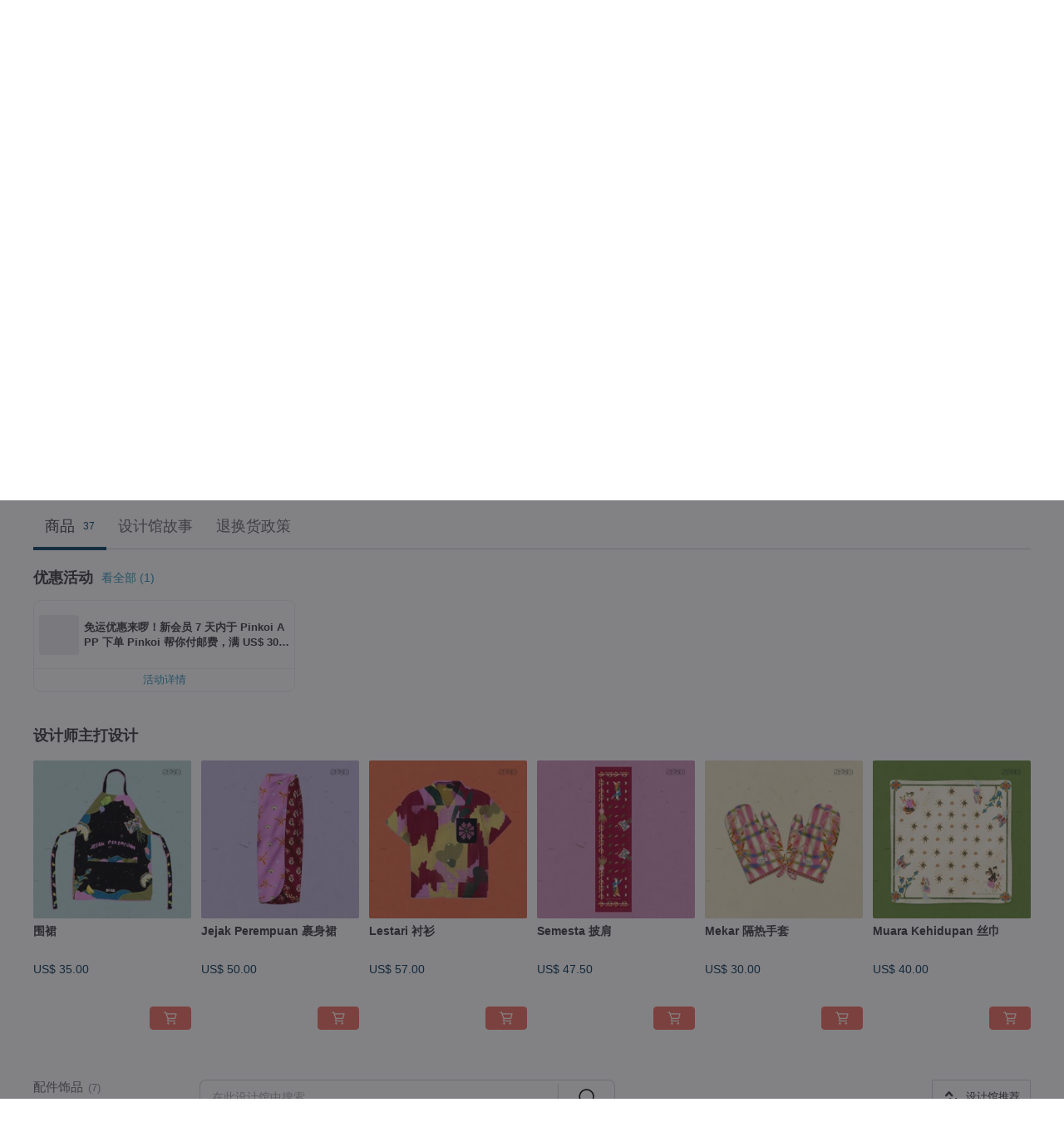

--- FILE ---
content_type: text/html; charset=utf-8
request_url: https://cn.pinkoi.com/store/sftb?tag=scarf&i18n_tag=scarf
body_size: 23619
content:

<!doctype html>

<html lang="zh-Hans" class="web no-js s-not-login s-zh_CN webkit" xmlns:fb="http://ogp.me/ns/fb#">
<head prefix="og: http://ogp.me/ns# fb: http://ogp.me/ns/fb# ilovepinkoi: http://ogp.me/ns/fb/ilovepinkoi#">
    <meta charset="utf-8">

    <title>Start From The Bottom, scarf | Pinkoi | 设计师品牌</title>

    <meta http-equiv="x-dns-prefetch-control" content="on">
    <link rel="preconnect" href="//cdn01.pingouyu.com/">
    <link rel="preconnect" href="//cdn02.pingouyu.com/">
    <link rel="preconnect" href="//cdn03.pingouyu.com/">
    <link rel="preconnect" href="//cdn04.pingouyu.com/">
    <link rel="dns-prefetch" href="//cdn01.pingouyu.com/">
    <link rel="dns-prefetch" href="//cdn02.pingouyu.com/">
    <link rel="dns-prefetch" href="//cdn03.pingouyu.com/">
    <link rel="dns-prefetch" href="//cdn04.pingouyu.com/">

    <link rel="dns-prefetch" href="//app.link/">
    <link rel="dns-prefetch" href="//pinkoi.io/">

    <link rel="dns-prefetch" href="//www.google.com/">
    <link rel="dns-prefetch" href="//www.google.com.tw/">
    <link rel="dns-prefetch" href="//www.googleadservices.com/">
    <link rel="dns-prefetch" href="//www.googletagmanager.com/">
    <link rel="dns-prefetch" href="//www.google-analytics.com/">

    <link rel="preconnect" href="//browser.sentry-cdn.com/">
    <link rel="dns-prefetch" href="//browser.sentry-cdn.com/">

    <meta name="X-Recruiting" content="We are hiring Engineers! https://cn.pinkoi.com/about/careers">
    <meta name="p:domain_verify" content="06410b9469bd415188a92da14e8d2d57">
    <meta name="baidu-site-verification" content="GqnNPF3SXy">
    <meta name="alexaVerifyID" content="lUqc5Zq8BWufEkGayQxWKGUHKPg">

    <meta name="robots" content="noarchive">

    <meta property="wb:webmaster" content="a59386c74f5b7d01">
    <link rel="alternate" type="application/rss+xml" title="Pinkoi 设计志．读设计品牌故事" href="http://feeds.feedburner.com/pinkoi-magazine">    
    <meta name="description" content="Start From The Bottom（SFTB）是来自印尼的快乐艺术服饰品牌。我们喜欢透过印花纺织品讲述故事，并将它们转化为现实生活中的生活方式产品。在这里找到您的艺术产品并成为我们的艺术伙伴之一！ ✧ ◖🍊  我们接受定制化设计和企业订单/大量订单并提供特别优惠，只需给我们留言。">
    <meta property="og:url" content="https://cn.pinkoi.com/store/sftb"><link rel="canonical" href="https://cn.pinkoi.com/store/sftb"><link rel="alternate" hreflang="zh-Hant" href="https://www.pinkoi.com/store/sftb"><link rel="alternate" hreflang="zh-Hant-HK" href="https://hk.pinkoi.com/store/sftb"><link rel="alternate" hreflang="zh-Hans" href="https://cn.pinkoi.com/store/sftb"><link rel="alternate" hreflang="en" href="https://en.pinkoi.com/store/sftb"><link rel="alternate" hreflang="th" href="https://th.pinkoi.com/store/sftb"><link rel="alternate" hreflang="ja" href="https://jp.pinkoi.com/store/sftb"><link rel="alternate" hreflang="ko" href="https://kr.pinkoi.com/store/sftb">
    <meta property="og:title" content="Start From The Bottom | Pinkoi | 设计师品牌">
    <meta property="og:description" content="Start From The Bottom（SFTB）是来自印尼的快乐艺术服饰品牌。我们喜欢透过印花纺织品讲述故事，并将它们转化为现实生活中的生活方式产品。在这里找到您的艺术产品并成为我们的艺术伙伴之一！ ✧ ◖🍊  我们接受定制化设计和企业订单/大量订单并提供特别优惠，只需给我们留言。">
    <meta property="og:image" content="https://cdn01.pingouyu.com/product/Hah6hKML/0/800x0.jpg">

    <link rel="alternate" href="android-app://com.pinkoi/http/cn.pinkoi.com/store/sftb">
    <meta name="twitter:card" content="gallery">
    <meta name="twitter:site" content="@pinkoi">
    <meta name="twitter:creator" content="@pinkoi">
    <meta name="twitter:image0:src" content="https://cdn01.pingouyu.com/product/Hah6hKML/0/800x0.jpg">
    <meta name="twitter:image1:src" content="https://cdn01.pingouyu.com/product/fkMNLYQt/0/800x0.jpg">
    <meta name="twitter:image2:src" content="https://cdn02.pingouyu.com/product/XhvMEKyg/0/800x0.jpg">
    <meta name="twitter:image3:src" content="https://cdn02.pingouyu.com/product/4zjhMC5g/0/800x0.jpg">
    <meta name="twitter:image4:src" content="https://cdn02.pingouyu.com/product/cMNEvhik/0/800x0.jpg">
    <meta name="twitter:image5:src" content="https://cdn01.pingouyu.com/product/ZGY6bEBM/0/800x0.jpg">
    <meta name="twitter:domain" content="pinkoi.com">
    <meta name="twitter:app:name:iphone" content="Pinkoi">
    <meta name="twitter:app:name:ipad" content="Pinkoi">
    <meta name="twitter:app:name:googleplay" content="Pinkoi">
    <meta name="twitter:app:url:iphone" content="pinkoi://www.pinkoi.com/store/sftb?deepref=twitter">
    <meta name="twitter:app:url:ipad" content="pinkoi://www.pinkoi.com/store/sftb?deepref=twitter">
    <meta name="twitter:app:url:googleplay" content="pinkoi://www.pinkoi.com/store/sftb?deepref=twitter">
    <meta name="twitter:app:id:iphone" content="id557252416">
    <meta name="twitter:app:id:ipad" content="id557252416">
    <meta name="twitter:app:id:googleplay" content="com.pinkoi">
    <meta property="fb:app_id" content="197994114318">
    <meta property="fb:admins" content="1150414893">
    <meta property="og:site_name" content="Pinkoi">
    <meta property="og:locale" content="zh_CN">

<link rel="apple-touch-icon" sizes="180x180" href="//cdn04.pingouyu.com/pinkoi.site/general/favicon/apple-touch-icon.png">
<link rel="icon" type="image/png" sizes="192x192" href="//cdn04.pingouyu.com/pinkoi.site/general/favicon/favicon_192x192.png">
<link rel="icon" type="image/png" sizes="32x32" href="//cdn04.pingouyu.com/pinkoi.site/general/favicon/favicon_32x32.png">
<link rel="icon" type="image/png" sizes="16x16" href="//cdn04.pingouyu.com/pinkoi.site/general/favicon/favicon_16x16.png">
<link rel="shortcut icon" href="//cdn04.pingouyu.com/pinkoi.site/general/favicon/favicon.ico">

    <link rel="manifest" href="/manifest.json">

        <link rel="stylesheet" href="https://cdn02.pinkoi.com/media/dist/css/core-82ba4e5083527bb396be.css" media="all">    <link rel="stylesheet" href="https://cdn02.pinkoi.com/media/dist/css/utilities-c0e59bd3947e01fcb42f.css" media="all">    <link rel="stylesheet" href="https://cdn02.pinkoi.com/media/dist/css/react-common-modules-51d0e94fa5fc0b1616a1.css" media="all">    <link rel="stylesheet" href="https://cdn02.pinkoi.com/media/dist/dweb/components/header-510f3f2b023b11c28191.css" media="all">    <!-- css/intl/zh_CN.css -->

        <link rel="stylesheet" href="https://cdn02.pinkoi.com/media/dist/pages/store-acac2430345bd39fb732.css" media="all">

    <script>
        dataLayer = [];
        dataLayer.push({'Device': 'Web'});
        dataLayer.push({ referrer: document.referrer || undefined });
            dataLayer.push({'User Type': 'Visitor'})

        dataLayer.push({'Locale': 'zh_CN'})
    </script>
    <script>
        (function(w,d,s,l,i){w[l]=w[l]||[];w[l].push({'gtm.start': new Date().getTime(),event:'gtm.js'});var f=d.getElementsByTagName(s)[0],j=d.createElement(s),dl=l!='dataLayer'?'&l='+l:'';j.async=true;j.src='https://www.googletagmanager.com/gtm.js?id='+i+dl;f.parentNode.insertBefore(j,f);})(window,document,'script','dataLayer','GTM-5ZZ325');
    </script>

<meta property="al:ios:url" content="pinkoi://cn.pinkoi.com/store/sftb/?tag=scarf&amp;i18n_tag=scarf">
<meta property="al:ios:app_store_id" content="557252416">
<meta property="al:ios:app_name" content="Pinkoi">

        <script>var PRODUCTION = true, DEBUG = false, NAMESPACE = 'pinkoi';</script>

    <script src="https://cdnjs.cloudflare.com/polyfill/v3/polyfill.min.js"></script>

        <script src="https://cdn02.pinkoi.com/media/dist/js/3rd_party_libs-1d45841f69.js"></script>    <script src="https://cdn02.pinkoi.com/media/dist/react-router-8137ab4deacc7f845362.js"></script>    <script src="https://cdn02.pinkoi.com/media/dist/settings-9529b5b3cb1a7259b983.js"></script>    <script src="https://cdn02.pinkoi.com/media/dist/market/tracking-30ff6dd1ae634040a438.js"></script>    <script src="https://cdn02.pinkoi.com/media/dist/js/baselibs-5676685233.js"></script>
        <script src="//cdn02.pingouyu.com/media/js/amdintl_zh_CN.4c958880e9c98d53e9c3e91cf56e861a.js"></script>    <script src="//cdn02.pingouyu.com/media/js/intl_zh_CN.ca3a29b69b4a6f28119c033f25135f4d.js"></script>

            <script src="//cdn02.pingouyu.com/media/js/sw.js"></script>

        <script src="https://cdn02.pinkoi.com/media/dist/pinkoi.env-c9760c7bfb16819ab2c5.js"></script>    <script src="https://cdn02.pinkoi.com/media/dist/react-e9e640cb0783c28f35b0.js"></script>

    <script>
        require(['settings'], function({ default: settings }) {
            settings.set({
                GA_ACCOUNT: 'UA-15950179-1',
                is_ci_browser_testing: false,
                    production: true,
                    debug: false,
                referral_coins: {"bonus_points": 300, "equivalent_currency": "US$ 0.60"},
                uid: null,
                locale: "zh_CN",
                lang: "zh_CN",
                geo: 'US',
                facebook_language: "zh_CN",
                isCanTranship: false,
                currency: 'USD',
                currencyName: '美金',
                currencyPattern: '¤#,##0.00',
                currencySymbol: 'US$',
                currencyDigits: '2',
                    suggestedLocale: {"text": {"description": "\u6211\u5011\u5efa\u8b70\u7684\u700f\u89bd\u74b0\u5883", "confirm": "\u78ba\u5b9a"}, "locale": {"available": [{"value": "zh_TW", "name": "\u7e41\u9ad4\u4e2d\u6587\uff08\u53f0\u7063\uff09"}, {"value": "zh_HK", "name": "\u7e41\u9ad4\u4e2d\u6587\uff08\u6e2f\u6fb3\uff09"}, {"value": "zh_CN", "name": "\u7b80\u4f53\u4e2d\u6587"}, {"value": "en", "name": "English"}, {"value": "th", "name": "\u0e44\u0e17\u0e22"}, {"value": "ja", "name": "\u65e5\u672c\u8a9e"}], "selected": "en"}, "currency": {"available": [{"value": "AUD", "name": "\u6fb3\u5e63", "symbol": "AU$"}, {"value": "CAD", "name": "\u52a0\u5e63", "symbol": "CA$"}, {"value": "CNY", "name": "\u4eba\u6c11\u5e63", "symbol": "RMB"}, {"value": "EUR", "name": "\u6b50\u5143", "symbol": "\u20ac"}, {"value": "GBP", "name": "\u82f1\u938a", "symbol": "\u00a3"}, {"value": "HKD", "name": "\u6e2f\u5e63", "symbol": "HK$"}, {"value": "JPY", "name": "\u65e5\u5143", "symbol": "\u5186"}, {"value": "MYR", "name": "\u4ee4\u5409", "symbol": "RM"}, {"value": "SGD", "name": "\u65b0\u5e63", "symbol": "S$"}, {"value": "THB", "name": "\u6cf0\u9296", "symbol": "\u0e3f"}, {"value": "TWD", "name": "\u65b0\u53f0\u5e63", "symbol": "NT$"}, {"value": "USD", "name": "\u7f8e\u91d1", "symbol": "US$"}], "selected": "USD"}},
                isAdmin: false,
                isReportTeam: false,
                isDRTeam: false,
                isBot: false,
                ipAddress: '52.15.62.102',
                videoAutoplayExp: 3,
                beacon: "20251228WRBGRQnXfL",
                experimentMap: {"psq_srp_pb_improvement_abexp": 3},
            });
        });
    </script>

    <script>
        require(['settings'], function({ default: settings }) {
            settings.set({
                user_property: {"beacon": "20251228WRBGRQnXfL", "country_code": "US", "lang": "zh_CN", "currency": "USD", "geo": "US", "city": "OH", "user_type": "visitor", "device": "web", "device_category": "desktop", "device_user_agent": "PC / Mac OS X 10.15.7 / ClaudeBot 1.0", "device_operating_system": "web", "device_operating_system_version": "", "ip": "52.15.62.102", "experiment": {"psq_srp_pb_improvement_abexp": 3}}
            })
        })
    </script>

    <script id='sentryScript' defer src="https://browser.sentry-cdn.com/5.18.1/bundle.min.js" integrity="sha384-4zdOhGLDdcXl+MRlpApt/Nvfe6A3AqGGBil9+lwFSkXNTv0rVx0eCyM1EaJCXS7r" crossorigin="anonymous"></script>

<script>
    require(['pinkoi.env'], function(pinkoiEnv) {
        function getIgnoreErrors(){
            var platform = "dweb";
            var BASE_IGNORE_ERRORS = [
                /'Headers' is undefined/,
                /errors.html#scripterror/,
                /'require' is undefined/,
                /define is not defined/,
                /require is not a function/,
                /define is not a function/,
                /require is not defined/,
                /Can't find variable: require/,
                /Can't find variable: \$/,
                /\$ is not defined/,
                /'\$' is undefined/,
                /ResizeObserver loop limit exceeded/,
                /ResizeObserver loop completed with undelivered notifications/,
                /SecurityError: Failed to register a ServiceWorker: No URL is associated with the caller's document./,
                /QuotaExceededError/,
                /SecurityError/,
                /Illegal invocation/,
                /Translation missing/,
                /IDBDatabase/,
                /instantSearchSDKJSBridgeClearHighlight/,
                /ChunkLoadError/,
                /Loading CSS chunk/,
                /^Non-Error promise rejection captured with value: Object Not Found Matching Id/,
                /^Product Page: flickr image download failed./,
                /UnknownError: Database deleted by request of the user/,
                /Can't find variable: gmo/,
                /Non-Error promise rejection captured with keys: currentTarget, detail, isTrusted, target/,
                /^NotFoundError: Failed to execute 'removeChild' on 'Node'/,
                /^HttpStatusError/,
                /^NetworkError/,
                /\(reading 'init'\)/,
                /^ResponseShapeError/,
            ];

            var PINKOI_APP_IOS_IGNORE_ERROR = [
                /Non-Error promise rejection captured with value: null/
            ];

            var errors = BASE_IGNORE_ERRORS;

            if( platform === 'in-app' && Modernizr.ios){
                errors = errors.concat(PINKOI_APP_IOS_IGNORE_ERROR);
            }

            if( platform === 'mweb' && Modernizr.ios && !Modernizr.safari){
                errors = errors.concat([
                    /undefined is not an object \(evaluating 'a\.O'\)/,
                ]);
            }

            return errors;
        }

        function initSentry(Sentry){
            Sentry.init({
                dsn: 'https://23e26b2e00934dcca75ce8ef95ce9e94@o385711.ingest.sentry.io/5218885',
                release: pinkoiEnv && pinkoiEnv.RELEASE_INFO ? pinkoiEnv.RELEASE_INFO : null,
                allowUrls: [
                    /https:\/\/([^?].+\.)?pinkoi\.com/
                ],
                denyUrls: [
                    /^file:\/\/\/.+$/,
                    /media\/dist\/firebase/,
                    /doubleclick\.net\/pagead\/viewthroughconversion/,
                    /analytics\.twitter\.com/,
                    /^chrome:\/\//i,
                    /^chrome-extension:\/\//i,
                ],
                ignoreErrors: getIgnoreErrors(),
            });

            Sentry.configureScope(function(scope) {
                scope.setUser({ id: null })
                scope.setTags({"platform": "dweb", "platform.lang": "zh_CN", "platform.geo": "US", "platform.currency": "USD", "user.group": "NB"})
            });
        }

        window.Sentry && initSentry(window.Sentry);
        !window.Sentry && sentryScript.addEventListener('load', function() { initSentry(window.Sentry) });
    });

</script>

    <script src="https://cdn02.pinkoi.com/media/dist/preinit-9c8c2f02127b9f2b2c8e.js"></script>
<script>
    require(['preinit']);
</script>

<script>
    function gadSetLocalStorage(name, value, expires) {
        var item = {
            value: value,
            expires: Date.now() + expires * 24 * 60 * 60 * 1000
        };

        try {
            localStorage.setItem(name, JSON.stringify(item));
        } catch (e) {
            console.error('Failed to set localStorage:', e);
        }
    }

    function gadGetLocalStorage(name) {
        try {
            var item = JSON.parse(localStorage.getItem(name));
        } catch (e) {
            return null;
        }

        if (!item || !item.value || !item.expires) {
            return null;
        }

        if (item.expires < Date.now()) {
            localStorage.removeItem(name);
            return null;
        }

        return item.value;
    }

    function gadGetPageviewCount() {
        return parseInt(gadGetLocalStorage('pageviewCount'));
    }

    function setPageviewCount() {
        var count = gadGetPageviewCount();

        if (!count || isNaN(count)) {
            count = 1;
        } else if (count >= 2) {
            return;
        } else {
            count++;
        }

        gadSetLocalStorage('pageviewCount', count, 30);
    }

    function sendConversionEventByPageviewCount(count) {
        if (count === 2) {
            if (window.gtag && typeof window.gtag === 'function') {
                window.gtag('event', 'over2pages');
            }
        }
    }

    (function() {
        setPageviewCount();
    })();
</script>

<script>
    window.addEventListener('load', function(event){
        sendConversionEventByPageviewCount(gadGetPageviewCount());
    });
</script>

</head><body class="g-stat-notlogin">    

    <header id="gheader" class="g-header">
        <div class="g-wrap-expand">
            <div class="g-header-top g-flex g-items-center">
                <a class="logo " href="/" title="亚洲跨境设计购物平台">
                        <svg height="24" viewBox="0 0 82 24" width="82" xmlns="http://www.w3.org/2000/svg"><path d="M36.019 5.4a5.95 5.95 0 0 1 5.95 5.95v6.639c0 .258-.21.468-.469.468h-2.038a.469.469 0 0 1-.468-.468V11.35a2.975 2.975 0 0 0-5.95 0v6.639c0 .258-.21.468-.47.468h-2.037a.469.469 0 0 1-.468-.468V5.36c0-.309.292-.533.59-.453l2.037.546c.205.055.347.24.347.452v.297A5.917 5.917 0 0 1 36.02 5.4zm15.872 5.21l7.048 7.048c.295.295.086.8-.331.8h-2.689a.937.937 0 0 1-.662-.275l-5.355-5.355v5.16c0 .26-.21.47-.469.47h-2.038a.469.469 0 0 1-.468-.47V.469c0-.307.292-.532.59-.452l2.038.546c.205.055.347.24.347.453v7.377l3.213-3.213a.937.937 0 0 1 .662-.274h2.915c.334 0 .501.403.265.64zm15.814 5.258a4.104 4.104 0 1 0 0-8.209 4.104 4.104 0 0 0 0 8.21zm0-11.137a7.033 7.033 0 1 1 0 14.065 7.033 7.033 0 0 1 0-14.065zm-57.972.071a6.827 6.827 0 0 1 6.778 6.778c.027 3.783-3.165 6.877-6.948 6.877H7.92a.469.469 0 0 1-.469-.468V15.89c0-.259.21-.468.469-.468h1.68c2.086 0 3.846-1.649 3.878-3.735a3.793 3.793 0 0 0-3.852-3.851c-2.085.031-3.734 1.792-3.734 3.878v6.574a6.817 6.817 0 0 1-2.744 5.471.944.944 0 0 1-1.038.067L.176 22.71c-.26-.15-.226-.538.058-.634 1.522-.518 2.623-2.018 2.623-3.788V11.75c0-3.782 3.094-6.975 6.876-6.948zm14.534.652c.205.055.347.24.347.453v12.082c0 .258-.21.468-.468.468h-2.038a.469.469 0 0 1-.469-.468V5.36c0-.309.292-.533.59-.453zm57.351 0c.205.055.348.24.348.453v12.082c0 .258-.21.468-.469.468H79.46a.469.469 0 0 1-.468-.468V5.36c0-.309.292-.533.59-.453z" fill="#003354" class="color"/></svg>
                </a>

                <div class="m-header-search">
                    <div class="m-header-search__form">
                        <form class="m-search-form" method="get" action="/search">
                            <input type="search" name="q" placeholder="搜索好设计" value="" class="m-search-form__input" autocomplete="off" id="g-header-keyword" maxlength="256">
                            <button class="m-search-form__submit" type="submit">搜索<svg xmlns="http://www.w3.org/2000/svg" width="24" height="24" viewBox="0 0 24 24"><path class="color" fill="#29242D" d="M18.409007 17.542742L21.3056 20.4385l-1.123 1.123-2.94094-2.940093c-1.551763 1.20398-3.499008 1.921493-5.61076 1.921493-5.056 0-9.169-4.113-9.169-9.168 0-5.056 4.113-9.169 9.169-9.169s9.169 4.113 9.169 9.169c0 2.372829-.906253 4.5381-2.390893 6.167842zM11.6309 3.7939c-4.18 0-7.581 3.401-7.581 7.581 0 4.18 3.401 7.58 7.581 7.58 4.18 0 7.581-3.4 7.581-7.58s-3.401-7.581-7.581-7.581z"/></svg></button>
                        </form>
                    </div>
                    <div id="g-header-search-trend" class="m-header-search__trend">
                            <a class="trend-link" href="/search?q=新中式上衣">新中式上衣</a>
                            <a class="trend-link" href="/search?q=陶瓷">陶瓷</a>
                            <a class="trend-link" href="/search?q=中華民國">中華民國</a>
                            <a class="trend-link" href="/search?q=新年">新年</a>
                            <a class="trend-link" href="/search?q=信纸">信纸</a>
                            <a class="trend-link" href="/search?q=天然绿发晶手链">天然绿发晶手链</a>
                            <a class="trend-link" href="/search?q=羊绒围巾">羊绒围巾</a>
                            <a class="trend-link" href="/search?q=香皂">香皂</a>
                    </div>
                </div>

                <div class="header-right g-pl-spacing-l">
                    <div class="header-right-inner">
                            <a href="/page/store-intro" class="tab" id="g-header-store-intro-link">我想在 Pinkoi 上贩售</a>
                            <a class="login tab" history="login" data-click="login-modal" data-button-type="login">
                                <span class="border">登录/注册</span>
                            </a>
                            <a class="cart tab icon-hover" history="login" data-click="login-modal" data-button-type="cart"><svg height="20" viewBox="0 0 20 20" width="20" xmlns="http://www.w3.org/2000/svg"><path d="M17.494 4.552a.625.625 0 0 1 .105.546l-1.484 5.364a.625.625 0 0 1-.603.458H7.817l.03.088c.041.119.047.245.015.365l-.385 1.474h8.53v1.25h-9.34a.627.627 0 0 1-.605-.783l.543-2.072-2.603-7.405H2.153v-1.25h2.292c.265 0 .502.167.59.417l.457 1.302h11.505c.195 0 .38.09.497.246zM15.037 9.67l1.139-4.114H5.93L7.377 9.67zm-6.391 6.718a1.25 1.25 0 1 1-2.501 0 1.25 1.25 0 0 1 2.5 0zm7.361 0a1.25 1.25 0 1 1-2.5 0 1.25 1.25 0 0 1 2.5 0z" fill="#39393e" class="color"/></svg></a>
                    </div>
                </div>
            </div>
        </div>
        <nav id="m-navigation" class="m-navigation">
            <div class="m-navigation__dropdown-container">
                <div class="m-navigation__list-container">
                    <ul class="navigation navigation--col-8">

                                <li class="navigation__list navigation__campaign navigation__list--highlight">
                                        <div class="navigation__title navigation__title--bold navigation__title--salmon"><span class="navigation__title-inner">主题企划</span></div>
                                </li>

                                <li class="navigation__list navigation__group_2">
                                        <a class="navigation__title navigation__title--link" href="/browse?catp=group_2&amp;ref_sec=topnavigation">配件饰品</a>
                                </li>

                                <li class="navigation__list navigation__group_1">
                                        <a class="navigation__title navigation__title--link" href="/browse?catp=group_1&amp;ref_sec=topnavigation">包包提袋</a>
                                </li>

                                <li class="navigation__list navigation__group_5">
                                        <a class="navigation__title navigation__title--link" href="/browse?catp=group_5&amp;ref_sec=topnavigation">居家生活</a>
                                </li>

                                <li class="navigation__list navigation__group_3">
                                        <a class="navigation__title navigation__title--link" href="/browse?catp=group_3&amp;ref_sec=topnavigation">风格文具</a>
                                </li>

                                <li class="navigation__list navigation__group_0">
                                        <a class="navigation__title navigation__title--link" href="/browse?catp=group_0&amp;ref_sec=topnavigation">衣着良品</a>
                                </li>

                                <li class="navigation__list navigation__group_10">
                                        <a class="navigation__title navigation__title--link" href="/browse?catp=group_10&amp;ref_sec=topnavigation">品味美食</a>
                                </li>

                                <li class="navigation__list navigation__allCategory">
                                        <a class="navigation__title navigation__title--bold navigation__title--link" href="/browse?ref_sec=topnavigation">所有分类</a>
                                </li>
                    </ul>
                </div>
            </div>
        </nav>
    </header>
<div data-fast-check="store" id="store" class="n-store">

    <script type="application/ld+json">{"@context": "http://schema.org/", "@type": "Organization", "name": "Start From The Bottom, scarf | Pinkoi | \u8bbe\u8ba1\u5e08\u54c1\u724c", "url": "https://cn.pinkoi.com/store/sftb", "logo": "https://cdn01.pingouyu.com/store/sftb/logo/3/150x150.jpg", "description": "Start From The Bottom\uff08SFTB\uff09\u662f\u6765\u81ea\u5370\u5c3c\u7684\u5feb\u4e50\u827a\u672f\u670d\u9970\u54c1\u724c\u3002\u6211\u4eec\u559c\u6b22\u900f\u8fc7\u5370\u82b1\u7eba\u7ec7\u54c1\u8bb2\u8ff0\u6545\u4e8b\uff0c\u5e76\u5c06\u5b83\u4eec\u8f6c\u5316\u4e3a\u73b0\u5b9e\u751f\u6d3b\u4e2d\u7684\u751f\u6d3b\u65b9\u5f0f\u4ea7\u54c1\u3002\u5728\u8fd9\u91cc\u627e\u5230\u60a8\u7684\u827a\u672f\u4ea7\u54c1\u5e76\u6210\u4e3a\u6211\u4eec\u7684\u827a\u672f\u4f19\u4f34\u4e4b\u4e00\uff01 \u2727 \u25d6\ud83c\udf4a  \u6211\u4eec\u63a5\u53d7\u5b9a\u5236\u5316\u8bbe\u8ba1\u548c\u4f01\u4e1a\u8ba2\u5355/\u5927\u91cf\u8ba2\u5355\u5e76\u63d0\u4f9b\u7279\u522b\u4f18\u60e0\uff0c\u53ea\u9700\u7ed9\u6211\u4eec\u7559\u8a00\u3002", "aggregateRating": {"@type": "AggregateRating", "ratingValue": 5.0, "worstRating": 1, "bestRating": 5, "reviewCount": 9}}</script>
    <script type="application/ld+json">{"@context": "http://schema.org", "@type": "Product", "productID": "Hah6hKML", "sku": "Hah6hKML", "name": "\u56f4\u88d9", "description": "\u201cJejak Perempuan\u201d\u7cfb\u5217\u7684\u7075\u611f\u6e90\u81ea\u5973\u6027\u7684\u811a\u6b65\u2500\u2500\u6e29\u67d4\u5374\u53c8\u6839\u6df1\u8482\u56fa\uff0c\u5145\u6ee1\u7231\u5374\u53c8\u8574\u85cf\u7740\u5de8\u5927\u7684\u529b\u91cf\u3002\u5e0c\u671b\u4ece\u4ed6\u4eec\u7684\u624b\u4e2d\u6210\u957f\u3002\u4ece\u4ed6\u4eec\u7684\u60f3\u6cd5\u4e2d\uff0c\u6539\u53d8\u8bde\u751f\u4e86\u3002\u900f\u8fc7\u4ed6\u4eec\u7684\u811a\u6b65\uff0c\u672a\u6765\u7684\u9053\u8def\u88ab\u5f00\u8f9f\u51fa\u6765\u3002\u8fd9\u662f\u5bf9\u57f9\u80b2\u5730\u7403\u548c\u5730\u7403\u4e0a\u4e00\u5207\u7684\u5973\u6027\u7684\u9882\u6b4c\u3002", "image": ["https://cdn01.pingouyu.com/product/Hah6hKML/0/1/500x0.jpg"], "brand": {"@type": "brand", "name": "Start From The Bottom"}, "offers": {"@type": "Offer", "priceCurrency": "USD", "price": 35.00, "availability": "InStock", "priceValidUntil": "2026-06-28", "itemCondition": "http://schema.org/NewCondition", "url": "https://cn.pinkoi.com/product/Hah6hKML", "seller": {"@type": "Organization", "name": "Start From The Bottom", "url": "https://cn.pinkoi.com/store/sftb"}, "hasMerchantReturnPolicy": [{"@type": "MerchantReturnPolicy", "returnPolicyCategory": "https://schema.org/MerchantReturnFiniteReturnWindow", "merchantReturnDays": 7, "returnMethod": "https://schema.org/ReturnByMail", "returnFees": "https://schema.org/FreeReturn", "applicableCountry": ["TW", "HK", "MO", "TH", "JP", "CN", "US", "SG", "CA"]}]}}</script>
    <script type="application/ld+json">{"@context": "http://schema.org", "@type": "Product", "productID": "fkMNLYQt", "sku": "fkMNLYQt", "name": "Jejak Perempuan \u88f9\u8eab\u88d9", "description": "\u201cJejak Perempuan\u201d\u7cfb\u5217\u7075\u611f\u6e90\u81ea\u5973\u6027\u7684\u6b65\u4f10\u2014\u2014\u6e29\u67d4\u800c\u575a\u5b9a\uff0c\u5145\u6ee1\u7231\u610f\u5374\u8574\u85cf\u7740\u65e0\u6bd4\u7684\u529b\u91cf\u3002\u5979\u4eec\u7684\u53cc\u624b\u80fd\u5b55\u80b2\u5e0c\u671b\uff0c\u5979\u4eec\u7684\u601d\u60f3\u80fd\u50ac\u751f\u6539\u53d8\uff0c\u5979\u4eec\u7684\u8db3\u8ff9\u80fd\u4e3a\u672a\u6765\u5f00\u8f9f\u9053\u8def\u3002\u8fd9\u662f\u5bf9\u6ecb\u517b\u5927\u5730\u4e07\u7269\u7684\u5973\u6027\u4eec\u7684\u81f4\u656c\u3002", "image": ["https://cdn01.pingouyu.com/product/fkMNLYQt/0/1/500x0.jpg"], "brand": {"@type": "brand", "name": "Start From The Bottom"}, "offers": {"@type": "Offer", "priceCurrency": "USD", "price": 50.00, "availability": "InStock", "priceValidUntil": "2026-06-28", "itemCondition": "http://schema.org/NewCondition", "url": "https://cn.pinkoi.com/product/fkMNLYQt", "seller": {"@type": "Organization", "name": "Start From The Bottom", "url": "https://cn.pinkoi.com/store/sftb"}, "hasMerchantReturnPolicy": [{"@type": "MerchantReturnPolicy", "returnPolicyCategory": "https://schema.org/MerchantReturnFiniteReturnWindow", "merchantReturnDays": 7, "returnMethod": "https://schema.org/ReturnByMail", "returnFees": "https://schema.org/FreeReturn", "applicableCountry": ["TW", "HK", "MO", "TH", "JP", "CN", "US", "SG", "CA"]}]}}</script>
    <script type="application/ld+json">{"@context": "http://schema.org", "@type": "Product", "productID": "XhvMEKyg", "sku": "XhvMEKyg", "name": "Lestari \u886c\u886b", "description": "\u201cJejak Perempuan\u201d\u7cfb\u5217\uff0c\u7075\u611f\u6e90\u81ea\u5973\u6027\u7684\u6b65\u4f10\u2014\u2014\u6e29\u67d4\u5374\u6839\u6df1\u8482\u56fa\uff0c\u5145\u6ee1\u7231\u610f\u5374\u8574\u85cf\u7740\u65e0\u6bd4\u7684\u529b\u91cf\u3002\u5979\u4eec\u7684\u624b\uff0c\u5b55\u80b2\u5e0c\u671b\uff1b\u5979\u4eec\u7684\u5fc3\uff0c\u50ac\u751f\u6539\u53d8\uff1b\u5979\u4eec\u7684\u8db3\u8ff9\uff0c\u5f00\u8f9f\u672a\u6765\u4e4b\u8def\u3002\u8fd9\u662f\u4e00\u4efd\u5411\u6ecb\u517b\u5927\u5730\u53ca\u5176\u4e07\u7269\u5973\u6027\u7684\u81f4\u656c\u3002", "image": ["https://cdn02.pingouyu.com/product/XhvMEKyg/0/1/500x0.jpg"], "brand": {"@type": "brand", "name": "Start From The Bottom"}, "offers": {"@type": "Offer", "priceCurrency": "USD", "price": 57.00, "availability": "InStock", "priceValidUntil": "2026-06-28", "itemCondition": "http://schema.org/NewCondition", "url": "https://cn.pinkoi.com/product/XhvMEKyg", "seller": {"@type": "Organization", "name": "Start From The Bottom", "url": "https://cn.pinkoi.com/store/sftb"}, "hasMerchantReturnPolicy": [{"@type": "MerchantReturnPolicy", "returnPolicyCategory": "https://schema.org/MerchantReturnFiniteReturnWindow", "merchantReturnDays": 7, "returnMethod": "https://schema.org/ReturnByMail", "returnFees": "https://schema.org/FreeReturn", "applicableCountry": ["TW", "HK", "MO", "TH", "JP", "CN", "US", "SG", "CA"]}]}}</script>
    <script type="application/ld+json">{"@context": "https://schema.org", "@type": "BreadcrumbList", "itemListElement": [{"@type": "ListItem", "position": 1, "name": "Pinkoi", "item": "https://cn.pinkoi.com"}, {"@type": "ListItem", "position": 2, "name": "Store", "item": "https://cn.pinkoi.com/store"}, {"@type": "ListItem", "position": 3, "name": "Start From The Bottom, scarf | Pinkoi | \u8bbe\u8ba1\u5e08\u54c1\u724c", "item": "https://cn.pinkoi.com/store/sftb"}]}</script>

    <div class="clr g-wrap-expand g-mb-spacing-l">
    </div>

    <section class="store-info">

            <div class="banner">
                <div class="padding">
                    <picture>
                        <source type="image/avif" srcset="//cdn01.pingouyu.com/store/sftb/banner/16/1200x245.jpg" />
                        <source type="image/webp" srcset="//cdn01.pingouyu.com/store/sftb/banner/16/1200x245.jpg" />
                        <img src="//cdn01.pingouyu.com/store/sftb/banner/16/1200x245.jpg" alt="设计师品牌 - Start From The Bottom">
                    </picture>
                </div>
            </div>
        <div class="info-block g-wrap-expand">
            <div class="info-top">
                <div class="left-info">
                    <div class="logo">

                            <picture>
                                <source type="image/avif" srcset="//cdn01.pingouyu.com/store/sftb/logo/3/150x150.jpg 1x //cdn01.pingouyu.com/store/sftb/logo/3/300x300.jpg 2x"/>
                                <source type="image/webp" srcset="//cdn01.pingouyu.com/store/sftb/logo/3/150x150.jpg 1x //cdn01.pingouyu.com/store/sftb/logo/3/300x300.jpg 2x"/>
                                <img
                                    src="//cdn01.pingouyu.com/store/sftb/logo/3/150x150.jpg"
                                    srcset="//cdn01.pingouyu.com/store/sftb/logo/3/300x300.jpg 2x"
                                    alt="设计师品牌 - Start From The Bottom"
                                >
                            </picture>
                    </div>
                    <div class="infos">
                        <h1 class="shop-name">Start From The Bottom</h1>
                        <div class="shop-info-list">
                            <div class="list">
                                <div class="icon"><svg xmlns="http://www.w3.org/2000/svg" width="24" height="24" viewBox="0 0 24 24" class="g-fill-current g-text-color-neutral-130"><path d="M12 2c3.87 0 7 3.13 7 7 0 5.25-7 13-7 13S5 14.25 5 9c0-3.87 3.13-7 7-7zM7 9c0 2.85 2.92 7.21 5 9.88 2.12-2.69 5-7 5-9.88 0-2.76-2.24-5-5-5S7 6.24 7 9zm5 2.5c-1.380712 0-2.5-1.119288-2.5-2.5s1.119288-2.5 2.5-2.5 2.5 1.119288 2.5 2.5-1.119288 2.5-2.5 2.5z"/></svg></div>
                                <div class="info">印度尼西亚</div>
                            </div>
                            <div class="list">
                                <div class="icon"><svg xmlns="http://www.w3.org/2000/svg" width="24" height="24" viewBox="0 0 24 24" class="g-fill-current g-text-color-neutral-130"><path d="M19.2 3.818182h-.9V2h-1.8v1.818182h-9V2H5.7v1.818182h-.9c-.99 0-1.8.818182-1.8 1.818182v14.545454C3 21.181818 3.81 22 4.8 22h14.4c.99 0 1.8-.818182 1.8-1.818182V5.636364c0-1-.81-1.818182-1.8-1.818182zm-.094737 16.277056H4.894737v-9.52381h14.210526v9.52381zm0-11.428571H4.894737V5.809524h14.210526v2.857143z"/></svg></div>
                                <div class="info">2016 开馆</div>
                            </div>
                        </div>
                        <div class="shop-rating">

<div class="g-rating-star g-rating-star--50 g-rating-star--medium">
        <div class="score"><svg width="44" height="44" viewBox="0 0 44 44" fill="none" xmlns="http://www.w3.org/2000/svg"><path class="color" d="M13 40c-2 1-3 0-3-3l2-10-7-7c-2-2-1-3 1-4l10-1 4-9c1-3 3-3 4 0l4 9 10 1c2 1 3 2 1 4l-7 7 2 10c0 3-1 4-3 3l-9-5-9 5z" fill="#F16C5D"/></svg></div>
        <div class="score"><svg width="44" height="44" viewBox="0 0 44 44" fill="none" xmlns="http://www.w3.org/2000/svg"><path class="color" d="M13 40c-2 1-3 0-3-3l2-10-7-7c-2-2-1-3 1-4l10-1 4-9c1-3 3-3 4 0l4 9 10 1c2 1 3 2 1 4l-7 7 2 10c0 3-1 4-3 3l-9-5-9 5z" fill="#F16C5D"/></svg></div>
        <div class="score"><svg width="44" height="44" viewBox="0 0 44 44" fill="none" xmlns="http://www.w3.org/2000/svg"><path class="color" d="M13 40c-2 1-3 0-3-3l2-10-7-7c-2-2-1-3 1-4l10-1 4-9c1-3 3-3 4 0l4 9 10 1c2 1 3 2 1 4l-7 7 2 10c0 3-1 4-3 3l-9-5-9 5z" fill="#F16C5D"/></svg></div>
        <div class="score"><svg width="44" height="44" viewBox="0 0 44 44" fill="none" xmlns="http://www.w3.org/2000/svg"><path class="color" d="M13 40c-2 1-3 0-3-3l2-10-7-7c-2-2-1-3 1-4l10-1 4-9c1-3 3-3 4 0l4 9 10 1c2 1 3 2 1 4l-7 7 2 10c0 3-1 4-3 3l-9-5-9 5z" fill="#F16C5D"/></svg></div>
        <div class="score"><svg width="44" height="44" viewBox="0 0 44 44" fill="none" xmlns="http://www.w3.org/2000/svg"><path class="color" d="M13 40c-2 1-3 0-3-3l2-10-7-7c-2-2-1-3 1-4l10-1 4-9c1-3 3-3 4 0l4 9 10 1c2 1 3 2 1 4l-7 7 2 10c0 3-1 4-3 3l-9-5-9 5z" fill="#F16C5D"/></svg></div>
</div>

                            <button class="shop-rating__button" data-click="shop-review-modal">
                                <span class="shop-rating__score">4.9</span>
                                <span class="shop-rating__total">(9)</span>
                            </button>
                        </div>
                        <div class="shop-info-table">
                            <div class="block">
                                <div class="title">商品数量</div>
                                <div class="content">37</div>
                            </div>
                                <div class="block">
                                    <div class="title">已卖出件数</div>
                                    <div class="content">47</div>
                                </div>
                            <div class="block">
                                <div class="title">关注人数</div>
                                <div class="content">284</div>
                            </div>
                        </div>
                    </div>
                    <div class="actions">

    <div class="buttons">
        <div  class="m-follow-btn-placeholder-sm" data-bind="follow-store-toggle" data-sid="sftb" data-following="0" data-follow-coupon="0" data-shop-name="Start From The Bottom">
            <!-- <a class="m-btn-shop-follow m-br-button m-br-button--sm m-br-button--primary" data-click="fav-store" data-sid="sftb" data-following="False">
                <div class="insider fav">
                    <i class="icon"><svg width="20" height="20" viewBox="0 0 20 20" xmlns="http://www.w3.org/2000/svg"><g fill="none" fill-rule="evenodd"><path fill="none" d="M0 0h20v20H0z"/><path class="color" fill="#839196" fill-rule="nonzero" d="M3 8.6h14v2.8H3z"/><path class="color" fill="#839196" fill-rule="nonzero" d="M11.4 3v14H8.6V3z"/></g></svg></i>
                    <span class="text">加入关注</span>
                </div>
                <div class="insider unfav">
                    <i class="icon"><svg height="20" viewBox="0 0 20 20" width="20" xmlns="http://www.w3.org/2000/svg"><path d="M14.667 5.333l1.75 1.75-8.155 8.167L3 10l1.75-1.75 3.512 3.5z" fill="#39393e" class="color"/></svg></i>
                    <span class="text">已关注</span>
                </div>
            </a> -->
        </div>
    </div>

                        <div class="shares">
                            <span class="title">分享</span>
                            <a class="share-button" data-click="social-share" data-share="facebook" rel="noopener"><svg xmlns="http://www.w3.org/2000/svg" width="9" height="17" viewBox="0 0 9 17"><path class="color" fill="#3C373E" d="M5.598345 8.97362H8.1413l.38064-2.933218H5.598346v-1.87273c0-.849234.237341-1.42794 1.463191-1.42794L8.625 2.739004V.115566C8.354454.079884 7.42649 0 6.346726 0c-2.254086 0-3.79732 1.366917-3.79732 3.877264v2.163138H0V8.97362h2.549407V16.5h3.048938V8.97362z"/></svg></a>
                            <a class="share-button" data-click="social-share" data-share="twitter" rel="noopener"><svg xmlns="http://www.w3.org/2000/svg" width="19" height="16" viewBox="0 0 19 16"><path class="color" fill="#3C373E" d="M5.96126 15.765957c7.174543 0 11.097488-6.067004 11.097488-11.325075 0-.173343 0-.346686-.008088-.511774C17.810983 3.367807 18.474244 2.66618 19 1.8655c-.695615.313668-1.44785.528283-2.240528.627336.808855-.495265 1.423585-1.271182 1.714772-2.203932-.752235.453994-1.585355.78417-2.475095.965768C15.287356.478757 14.276288 0 13.151979 0 11.000427 0 9.2533 1.782956 9.2533 3.978634c0 .313669.032354.619082.105151.907987C6.114943 4.721533 3.243508 3.136683 1.318433.72639.986803 1.312454.792678 1.997572.792678 2.72396c0 1.37849.687526 2.600145 1.739038 3.310026C1.89272 6.017478 1.294168 5.83588.768412 5.53872v.049527c0 1.931536 1.3427 3.532895 3.130268 3.904344-.323542.090799-.67135.140325-1.027245.140325-.250745 0-.493402-.024763-.736058-.07429.493401 1.58485 1.933163 2.732216 3.639846 2.765234-1.33461 1.064821-3.017028 1.700412-4.84504 1.700412-.315453 0-.622818-.016509-.930183-.05778 1.706684 1.13911 3.761175 1.799464 5.96126 1.799464"/></svg></a>
                            <a class="share-button" data-click="social-share" data-share="pinterest" rel="noopener"><svg xmlns="http://www.w3.org/2000/svg" width="18" height="18" viewBox="0 0 18 18"><path class="color" fill="#3C373E" d="M9.000295 0C4.029878 0 0 4.029433 0 8.999902c0 3.685227 2.216108 6.851164 5.387253 8.243136-.025322-.62845-.004526-1.382854.156659-2.066606.173058-.730656 1.158075-4.904016 1.158075-4.904016s-.2876-.574658-.2876-1.423986c0-1.333654.773122-2.329794 1.735835-2.329794.818584 0 1.214034.614872 1.214034 1.35117 0 .822955-.524817 2.053813-.79477 3.193881-.225475.954681.478699 1.733357 1.42055 1.733357 1.705264 0 2.853696-2.190066 2.853696-4.784886 0-1.972535-1.328576-3.44887-3.744968-3.44887-2.730101 0-4.430904 2.035905-4.430904 4.310005 0 .784055.231182 1.337065.593306 1.765173.166564.19667.189656.275784.129368.50158-.043167.16564-.142292.564293-.183359.722259-.059894.227961-.244565.309437-.450621.225271-1.257463-.513322-1.84316-1.890403-1.84316-3.438308 0-2.556575 2.156214-5.622077 6.432428-5.622077 3.436178 0 5.697683 2.486448 5.697683 5.155462 0 3.530542-1.962818 6.168134-4.856203 6.168134-.971635 0-1.885605-.525262-2.198724-1.121831 0 0-.522522 2.073625-.633193 2.473984-.19077.69392-.56431 1.387446-.905835 1.927993C7.259016 17.869849 8.114075 18 9.000295 18 13.97032 18 18 13.970567 18 8.999902 18 4.029432 13.970319 0 9.000295 0"/></svg></a>
                            <a class="share-button" data-click="social-share" data-share="weibo" rel="noopener"><svg xmlns="http://www.w3.org/2000/svg" width="20" height="16" viewBox="0 0 20 16"><path class="color" fill="#3C373E" d="M14.960086 7.402074c1.075529.337673 2.272472 1.154095 2.272472 2.592866 0 2.380875-3.392129 5.38006-8.49129 5.38006C4.851263 15.375.875 13.466818.875 10.328071c0-1.64092 1.026913-3.538503 2.795527-5.32908C6.0325 2.60903 8.786642 1.520299 9.82203 2.569408c.456988.462093.501116 1.262363.207677 2.217843-.153327.481525.446017.214768.446017.21603 1.908976-.809356 3.574375-.85655 4.183193.02347.324603.469412.29344 1.127092-.005734 1.88976-.138368.351049.042882.40556.306902.485563zM8.75149 14.250179c3.104174-.31067 5.456924-2.235003 5.25573-4.298394-.201444-2.06213-2.880791-3.48273-5.984965-3.171555-3.103676.310417-5.457173 2.234246-5.25573 4.29688.201942 2.062886 2.88129 3.48273 5.984965 3.17307zm9.594742-12.591832v-.000253c1.232096 1.380726 1.56393 3.262914 1.038381 4.914182-.00025.00101-.00025.002523-.00025.003028-.122162.381081-.527043.590045-.903752.466635-.378205-.12341-.584635-.532504-.462722-.9151l-.00025-.000252c.374715-1.17378.137122-2.512865-.737213-3.494338-.87583-.981474-2.166514-1.35675-3.359219-1.100593-.387928.08404-.769374-.166818-.851896-.55875-.08327-.392187.164296-.778568.551726-.862607h.000498c1.676867-.360892 3.493349.16606 4.724697 1.548048zM16.454956 3.38583l-.00025-.000253c.60084.673076.761397 1.589437.504607 2.393998-.104711.329345-.452999.50853-.7781.40329-.324853-.1065-.502363-.459569-.397652-.787904h-.000499c.126152-.393448.04712-.84166-.24607-1.171257-.29319-.328336-.726243-.453007-1.12564-.367453v-.000505c-.33283.07344-.661173-.143095-.732726-.479759-.071801-.33843.14111-.671056.475188-.742982.816992-.175903 1.701798.080002 2.301142.752825zM9.061882 8.367395c-1.47717-.389157-3.146807.356097-3.788284 1.67373-.653445 1.343626-.021441 2.835395 1.470686 3.322977 1.54598.504491 3.367696-.268775 4.001445-1.718903.624774-1.418077-.15532-2.877795-1.683848-3.277804zm-1.128134 3.43175c-.30017.484807-.943144.697304-1.427556.47345-.477181-.219816-.617793-.783362-.317373-1.256054.296431-.470673.917715-.680646 1.398387-.476478.486157.209721.641727.76923.346542 1.259083zm.989018-1.285328c-.10845.188269-.348537.278618-.536518.20013-.184989-.07672-.242829-.287199-.137869-.471935.108201-.183474.339063-.273318.523304-.199373.187482.069402.254796.282151.151083.471178z"/></svg></a>
                        </div>
                    </div>
                </div>
                <div class="right-reply">
                    <div class="reply-top g-flex white-space-norwap g-items-start">

                        <div class="shop-avatar g-flex-1">
                            <picture>
                                <source type="image/avif" srcset="//cdn01.pingouyu.com/user/sftb/avatar/4/50x50.jpg" />
                                <source type="image/webp" srcset="//cdn01.pingouyu.com/user/sftb/avatar/4/50x50.jpg" />
                                <img src="//cdn01.pingouyu.com/user/sftb/avatar/4/50x50.jpg" class="avatar"/>
                            </picture>
                            <a href="/user/sftb" class="nick">Start From The Bottom</a>
                        </div>
                        <div class="btn-wrapper g-flex-1">
                            <a class="m-br-button m-br-button--sm m-br-button--secondary" data-click="message-modal">
                                <div class="insider">
                                    <i class="icon"><svg height="20" viewBox="0 0 20 20" width="20" xmlns="http://www.w3.org/2000/svg"><path d="M5.803 15.867H3.566A2.565 2.565 0 0 1 1 13.304V4.286a2.566 2.566 0 0 1 2.566-2.564h12.867A2.566 2.566 0 0 1 19 4.286v9.018a2.566 2.566 0 0 1-2.567 2.563h-5.978l-3.86 2.761a.5.5 0 0 1-.792-.406zM8.56 8.962a2.678 2.678 0 0 0-2.178 2.632c0 .341.276.618.618.618h6a.619.619 0 0 0 .619-.619 2.678 2.678 0 0 0-2.179-2.63 2.143 2.143 0 1 0-2.88 0z" fill="#39393e" class="color"/></svg></i>
                                    <span class="text">联络设计师</span>
                                </div>
                            </a>
                        </div>
                    </div>
                    <div class="shop-info-table">
                            <div class="block">
                                <div class="title">上次上线</div>
                                <div class="content">超过 1 周</div>
                            </div>
                            <div class="block">
                                <div class="title">回应率</div>
                                <div class="content">-</div>
                            </div>
                            <div class="block">
                                <div class="title">回应速度</div>
                                <div class="content">-</div>
                            </div>
                            <div class="block">
                                <div class="title">平均出货速度</div>
                                <div class="content">7 日以上</div>
                            </div>
                    </div>
                </div>
            </div>

        </div>
    </section>

    <div class="store-container">
        <div class="store-tab js-store-tab">
            <div class="store-tab-fix">
                <div class="tab-wrap g-wrap-expand">
                    <ul class="store-tab-ul">
                        <li class="active" data-click="tab" data-tab="product">商品<span class="num">37</span></li>
                            <li class="" data-click="tab" data-tab="story">设计馆故事</li>
                            <li class="" data-click="tab" data-tab="policy">退换货政策</li>
                    </ul>

    <div class="buttons">
        <div  class="m-follow-btn-placeholder-sm" data-bind="follow-store-toggle" data-sid="sftb" data-following="0" data-follow-coupon="0" data-shop-name="Start From The Bottom">
            <!-- <a class="m-btn-shop-follow m-br-button m-br-button--sm m-br-button--primary" data-click="fav-store" data-sid="sftb" data-following="False">
                <div class="insider fav">
                    <i class="icon"><svg width="20" height="20" viewBox="0 0 20 20" xmlns="http://www.w3.org/2000/svg"><g fill="none" fill-rule="evenodd"><path fill="none" d="M0 0h20v20H0z"/><path class="color" fill="#839196" fill-rule="nonzero" d="M3 8.6h14v2.8H3z"/><path class="color" fill="#839196" fill-rule="nonzero" d="M11.4 3v14H8.6V3z"/></g></svg></i>
                    <span class="text">加入关注</span>
                </div>
                <div class="insider unfav">
                    <i class="icon"><svg height="20" viewBox="0 0 20 20" width="20" xmlns="http://www.w3.org/2000/svg"><path d="M14.667 5.333l1.75 1.75-8.155 8.167L3 10l1.75-1.75 3.512 3.5z" fill="#39393e" class="color"/></svg></i>
                    <span class="text">已关注</span>
                </div>
            </a> -->
        </div>
    </div>

                </div>
            </div>
        </div>

        <section class="tab-section product active" data-tab="product">
                <div id="promo_section" class="g-wrap-expand g-mt-spacing-xl">
                        <div id="campaign_cards_section"></div>
                </div>
                <div class="store-feature">
                    <div class="g-wrap-expand">
                        <h3 class="feature-title">设计师主打设计</h3>
                        <div id="feature-products" class="feature-products"></div>
                    </div>
                </div>
            <div class="store-product g-wrap-expand js-store-product">
                <div id="shopProducts"><div class="products--placeholder"></div></div>
            </div>
        </section>
            <section class="tab-section story " data-tab="story">
                <div class="g-wrap-expand">
                    <div id="storeStory" class="store-story"></div>
                </div>
            </section>
            <section class="tab-section policy " data-tab="policy">
                <div class="g-wrap-expand">
                    <div id="storePolicy" class="store-policy"></div>
                </div>
            </section>
    </div>
</div>

    <footer id="g-footer" class="g-footer">
        <div class="g-wrap-expand">
                <div class="g-footer-links">
                    <ul class="g-footer-links__wrapper">
                        <li class="g-footer-links__item g-footer-links__item--subject">
                            <div class="g-footer-links__title">探索好设计</div>
                        </li>
                        <li class="g-footer-links__item">
                            <a class="g-footer-links__link" href="/browse">所有商品分类</a>
                        </li>
                        <li class="g-footer-links__item">
                            <a class="g-footer-links__link" href="/magz">设计志</a>
                        </li>
                        <li class="g-footer-links__item">
                            <a class="g-footer-links__link" href="/wall">找灵感</a>
                        </li>
                        <li class="g-footer-links__item">
                            <a class="g-footer-links__link" href="/window">逛橱窗</a>
                        </li>
                    </ul>
                    <ul class="g-footer-links__wrapper">
                        <li class="g-footer-links__item g-footer-links__item--subject">
                            <div class="g-footer-links__title">贩售</div>
                        </li>
                        <li class="g-footer-links__item">
                            <a id="g-footer-store-intro-link" class="g-footer-links__link" href="/page/store-intro">我想在 Pinkoi 上贩售</a>
                        </li>
                        <li class="g-footer-links__item">
                            <a class="g-footer-links__link" target="_blank" href="https://pinkoi.zendesk.com/hc/zh-cn/categories/115001189988" rel="nofollow noreferrer noopener">设计馆问与答</a>
                        </li>
                    </ul>
                    <ul class="g-footer-links__wrapper">
                        <li class="g-footer-links__item g-footer-links__item--subject">
                            <div class="g-footer-links__title">帮助 / 政策</div>
                        </li>
                        <li class="g-footer-links__item">
                            <a class="g-footer-links__link" target="_blank" href="https://pinkoi.zendesk.com/hc/zh-cn" rel="nofollow noreferrer noopener">问与答</a>
                        </li>

                        <li class="g-footer-links__item">
                            <a class="g-footer-links__link" href="https://pinkoi.zendesk.com/hc/zh-cn/articles/900001062326">大宗采购</a>
                        </li>
                            <li class="g-footer-links__item">
                                <a class="g-footer-links__link" target="_blank" href="https://pinkoi.zendesk.com/hc/zh-cn/articles/360016421473" rel="nofollow noreferrer noopener">运送方式说明</a>
                            </li>

                        <li class="g-footer-links__item">
                            <a class="g-footer-links__link" target="_blank" href="https://pinkoi.zendesk.com/hc/zh-cn/categories/360000284393" rel="nofollow noreferrer noopener">通知中心</a>
                        </li>
                            <li class="g-footer-links__item">
                                <a class="g-footer-links__link" href="/policy#~b">服务条款</a>
                            </li>
                        <li class="g-footer-links__item">
                            <a class="g-footer-links__link" href="/policy#~a">隐私权政策</a>
                        </li>
                        <li class="g-footer-links__item">
                            <a class="g-footer-links__link" href="/policy#~g">退货政策</a>
                        </li>
                        <li class="g-footer-links__item">
                            <a class="g-footer-links__link" href="/guest/order">访客订单查询</a>
                        </li>
                        <li class="g-footer-links__item">
                            <a class="g-footer-links__link" href="/page/loyalty_program">会员制度及 P Coins 回馈计划</a>
                        </li>
                    </ul>
                    <ul class="g-footer-links__wrapper">
                        <li class="g-footer-links__item g-footer-links__item--subject">
                            <div class="g-footer-links__title">认识 Pinkoi</div>
                        </li>
                        <li class="g-footer-links__item">
                            <a class="g-footer-links__link" href="/about">关于我们</a>
                        </li>
                        <li class="g-footer-links__item">
                            <a class="g-footer-links__link" href="/about/press">媒体报导</a>
                        </li>
                        <li class="g-footer-links__item">
                            <a class="g-footer-links__link" href="/about/esg">ESG 永续发展</a>
                        </li>
                        <li class="g-footer-links__item">
                            <a class="g-footer-links__link" href="/about/mascot">Pinkoi 小怪物</a>
                        </li>
                        <li class="g-footer-links__item">
                            <a class="g-footer-links__link" href="/about/careers">人才招募</a>
                        </li>
                        <li class="g-footer-links__item"><a class="g-footer-links__link" href="https://www.iichi.com/" target="_blank" rel="noreferrer noopener">iichi.com</a></li>
                    </ul>
                    <div class="g-footer-links__wrapper g-footer-links__wrapper--share">
                        <ul>
                            <li class="g-footer-links__item g-footer-links__item--subject">
                                <div class="g-footer-links__title">追踪 Pinkoi</div>
                            </li>
                                <li class="g-footer-links__item g-footer-links__item--share">
                                    <a class="g-footer-links__link" href="http://pinkoi.com/sns/wechat" target="_blank" rel="nofollow noreferrer noopener">
                                        <span class="g-footer-icon"><svg width="40" height="40" viewBox="0 0 40 40" fill="none" xmlns="http://www.w3.org/2000/svg" ><circle cx="20" cy="20" r="20" fill="#66666A"/><path fill-rule="evenodd" clip-rule="evenodd" d="M29.375 22.2754C29.375 19.5623 26.8064 17.4003 23.6376 17.4003C20.4688 17.4003 17.8866 19.5442 17.8866 22.2572C17.8866 25.0488 20.4176 27.1505 23.6376 27.1505C24.4742 27.1505 25.2689 26.9996 25.9857 26.7279L27.695 27.7278L27.6954 27.7275C27.7186 27.7415 27.7456 27.75 27.7748 27.75C27.8597 27.75 27.9286 27.6815 27.9286 27.597C27.9286 27.5834 27.9262 27.5705 27.9229 27.558L27.9234 27.5576L27.3897 25.9705C28.6056 25.0799 29.375 23.7601 29.375 22.2754ZM21.5886 21.2344C21.1557 21.2344 20.8047 20.8853 20.8047 20.4546C20.8047 20.0239 21.1557 19.6748 21.5886 19.6748C22.0215 19.6748 22.3724 20.0239 22.3724 20.4546C22.3724 20.8853 22.0215 21.2344 21.5886 21.2344ZM25.7462 19.6862C26.1738 19.6862 26.5205 20.0311 26.5205 20.4565C26.5205 20.8819 26.1738 21.2267 25.7462 21.2267C25.3187 21.2267 24.972 20.8819 24.972 20.4565C24.972 20.0311 25.3187 19.6862 25.7462 19.6862ZM17.4456 22.3069C17.4456 22.7635 17.5109 23.2002 17.6335 23.6128C17.4824 23.6197 17.3297 23.6229 17.1752 23.6211C16.3658 23.6121 15.5963 23.4753 14.888 23.2343L12.7691 24.4999L12.7687 24.4996C12.7454 24.5136 12.7185 24.5221 12.6893 24.5221C12.6044 24.5221 12.5355 24.4536 12.5355 24.3691C12.5355 24.3555 12.5379 24.3426 12.5412 24.3301L12.5407 24.3297L13.1407 22.3477C11.5985 21.2599 10.6252 19.5861 10.625 17.7653C10.6246 14.7547 13.5585 12.0415 17.2579 12.0005C20.6971 11.9623 23.5853 14.2785 23.9748 16.9649C23.932 16.9635 23.8892 16.9623 23.8462 16.9616C20.1382 16.9048 17.4456 19.3838 17.4456 22.3069ZM20.0042 15.0748C19.5331 15.0748 19.1512 15.4548 19.1512 15.9235C19.1512 16.3922 19.5331 16.7722 20.0042 16.7722C20.4754 16.7722 20.8573 16.3922 20.8573 15.9235C20.8573 15.4548 20.4754 15.0748 20.0042 15.0748ZM14.7611 16.7748C15.2321 16.7748 15.6139 16.3949 15.6139 15.9264C15.6139 15.4578 15.2321 15.078 14.7611 15.078C14.2902 15.078 13.9084 15.4578 13.9084 15.9264C13.9084 16.3949 14.2902 16.7748 14.7611 16.7748Z" fill="white"/></svg ></span>
                                    </a>
                                </li>
                                <li class="g-footer-links__item g-footer-links__item--share">
                                    <a class="g-footer-links__link" href="http://weibo.com/pinkoi" target="_blank" rel="nofollow noreferrer noopener">
                                        <span class="g-footer-icon"><svg width="40" height="40" viewBox="0 0 40 40" fill="none" xmlns="http://www.w3.org/2000/svg" ><circle cx="20" cy="20" r="20" fill="#66666A"/><path fill-rule="evenodd" clip-rule="evenodd" d="M24.9601 19.4021C26.0356 19.7397 27.2326 20.5562 27.2326 21.9949C27.2326 24.3758 23.8404 27.375 18.7413 27.375C14.8513 27.375 10.875 25.4668 10.875 22.3281C10.875 20.6872 11.9019 18.7896 13.6705 16.999C16.0325 14.609 18.7866 13.5203 19.822 14.5694C20.279 15.0315 20.3231 15.8318 20.0297 16.7873C19.8764 17.2688 20.4757 17.002 20.4757 17.0033C22.3847 16.1939 24.0501 16.1467 24.6589 17.0268C24.9835 17.4962 24.9524 18.1538 24.6532 18.9165C24.5148 19.2676 24.6961 19.3221 24.9601 19.4021ZM18.7515 26.2502C21.8557 25.9395 24.2084 24.0152 24.0072 21.9518C23.8058 19.8897 21.1264 18.4691 18.0223 18.7802C14.9186 19.0906 12.5651 21.0145 12.7665 23.0771C12.9685 25.14 15.6478 26.5598 18.7515 26.2502ZM28.3462 13.6583V13.6581C29.5783 15.0388 29.9102 16.921 29.3846 18.5723C29.3844 18.5733 29.3844 18.5748 29.3844 18.5753C29.2622 18.9564 28.8573 19.1653 28.4806 19.0419C28.1024 18.9185 27.896 18.5094 28.0179 18.1268L28.0176 18.1266C28.3924 16.9528 28.1548 15.6137 27.2804 14.6322C26.4046 13.6508 25.1139 13.2755 23.9212 13.5317C23.5333 13.6157 23.1518 13.3648 23.0693 12.9729C22.986 12.5807 23.2336 12.1943 23.621 12.1103H23.6215C25.2984 11.7494 27.1149 12.2764 28.3462 13.6583ZM26.455 15.3858L26.4547 15.3856C27.0555 16.0587 27.2161 16.975 26.9593 17.7796C26.8546 18.1089 26.5063 18.2881 26.1812 18.1829C25.8564 18.0764 25.6789 17.7233 25.7836 17.395H25.7831C25.9092 17.0015 25.8302 16.5533 25.537 16.2237C25.2438 15.8954 24.8107 15.7707 24.4114 15.8563V15.8557C24.0785 15.9292 23.7502 15.7127 23.6786 15.376C23.6068 15.0376 23.8197 14.7049 24.1538 14.633C24.9708 14.4571 25.8556 14.713 26.455 15.3858ZM19.0619 20.3674C17.5847 19.9782 15.9151 20.7235 15.2736 22.0411C14.6202 23.3848 15.2522 24.8765 16.7443 25.3641C18.2903 25.8686 20.112 25.0953 20.7457 23.6452C21.3705 22.2271 20.5904 20.7674 19.0619 20.3674ZM17.9337 23.7991C17.6336 24.284 16.9906 24.4964 16.5062 24.2726C16.029 24.0528 15.8884 23.4892 16.1888 23.0165C16.4852 22.5459 17.1065 22.3359 17.5872 22.5401C18.0734 22.7498 18.2289 23.3093 17.9337 23.7991ZM18.9228 22.5138C18.8143 22.7021 18.5742 22.7924 18.3862 22.7139C18.2013 22.6372 18.1434 22.4267 18.2484 22.242C18.3566 22.0585 18.5874 21.9687 18.7717 22.0426C18.9592 22.112 19.0265 22.3248 18.9228 22.5138Z" fill="white"/></svg ></span>
                                    </a>
                                </li>
                                <li class="g-footer-links__item g-footer-links__item--share">
                                    <a class="g-footer-links__link" href="https://www.xiaohongshu.com/user/profile/5cf4d0790000000025030a1b" target="_blank" rel="nofollow noreferrer noopener">
                                        <span class="g-footer-icon"><svg width="40" height="40" viewBox="0 0 40 40" fill="none" xmlns="http://www.w3.org/2000/svg" ><circle cx="20" cy="20" r="20" fill="#66666A"/><path fill-rule="evenodd" clip-rule="evenodd" d="M24.5644 15.344C24.564 14.8261 24.5609 14.3083 24.5647 13.7906C24.5709 12.931 25.1932 12.222 26.0546 12.1099C26.9894 11.9883 27.7773 12.6001 27.9591 13.4184C28.1636 14.3385 27.5812 15.2333 26.6471 15.4369C26.5263 15.4632 26.4033 15.4778 26.2789 15.4772C26.0261 15.4761 25.7735 15.4768 25.5208 15.4768V15.4767C25.2527 15.4767 24.9845 15.4768 24.7162 15.4765C24.6803 15.4765 24.6441 15.476 24.6083 15.4733C24.586 15.4716 24.5702 15.4576 24.5682 15.435C24.5655 15.4047 24.5644 15.3742 24.5644 15.344ZM20.6233 18.2483C20.6217 18.2763 20.6075 18.2965 20.5773 18.2993C20.5466 18.3021 20.5157 18.3038 20.4849 18.3038C19.9855 18.3042 19.486 18.3042 18.9867 18.304C18.961 18.304 18.9352 18.3031 18.9096 18.3012C18.8797 18.299 18.8626 18.2808 18.8609 18.2526C18.8586 18.2122 18.8591 18.1716 18.8591 18.131C18.859 17.7205 18.8591 17.3099 18.8591 16.7621C18.8541 16.4839 18.8466 16.0684 18.8396 15.6528C18.8371 15.501 18.8281 15.5033 18.9891 15.5037C19.3289 15.5046 19.6687 15.5037 20.0085 15.5038C20.0962 15.5039 20.1827 15.5081 20.2677 15.5355C20.4797 15.604 20.6017 15.7503 20.6218 15.9678C20.625 16.0031 20.6243 16.0387 20.6243 16.0741C20.6245 16.7685 20.6245 17.4628 20.6245 18.1572C20.6245 18.1874 20.6249 18.218 20.6233 18.2483ZM26.3694 18.7656C25.7758 18.4542 25.1375 18.311 24.4677 18.2948C24.3389 18.2915 24.2099 18.2951 24.081 18.2936C23.9964 18.2926 23.9935 18.2884 23.9909 18.2081C23.9901 18.1829 23.9907 18.1575 23.9907 18.1321C23.9906 17.4671 23.9902 16.8022 23.9908 16.1372C23.991 15.8577 23.9764 15.5793 23.9375 15.3022C23.8826 14.9127 23.7785 14.5374 23.6084 14.1808C23.2926 13.5194 22.8004 13.0219 22.1502 12.676C21.4801 12.3195 20.7598 12.1459 20.0001 12.1302C19.6702 12.1233 19.3401 12.1276 19.0101 12.1271C18.8608 12.1269 18.8632 12.1346 18.8635 11.989C18.864 11.72 18.8636 11.4509 18.8636 11.1819C18.8636 11.1413 18.8632 11.1007 18.8628 11.0601C18.8626 11.025 18.848 11.0022 18.8093 11.0012C18.7835 11.0005 18.7578 11 18.7319 11C17.6749 11 16.6176 11 15.5605 11C15.5502 11 15.5398 11 15.5296 11C15.433 11.0025 15.4317 11.0035 15.4293 11.0916C15.4285 11.122 15.4291 11.1525 15.4291 11.183C15.429 11.4418 15.4292 11.7007 15.429 11.9597C15.429 12.0002 15.4288 12.0408 15.4265 12.0813C15.4249 12.111 15.4055 12.1258 15.3763 12.1268C15.3351 12.128 15.2938 12.1284 15.2526 12.1284C14.6132 12.1285 13.9737 12.1285 13.3342 12.1285C13.2931 12.1285 13.2517 12.1276 13.2105 12.1294C13.1627 12.1315 13.15 12.1451 13.1475 12.1957C13.1459 12.2312 13.1467 12.2668 13.1467 12.3023C13.1467 13.3125 13.1468 14.3226 13.1467 15.3328C13.1466 15.5235 13.1377 15.5045 13.3224 15.5046C13.9773 15.505 14.6323 15.5046 15.2872 15.5048C15.439 15.5048 15.4313 15.4967 15.4313 15.6437C15.4312 16.4711 15.4315 17.2985 15.431 18.1259C15.4309 18.3139 15.451 18.2938 15.2544 18.2939C14.2283 18.2945 13.202 18.2943 12.1758 18.2941C11.9844 18.2941 12.0009 18.2853 12.0009 18.4674C12.0007 19.4674 12.0002 20.4674 12.0012 21.4674C12.0014 21.7005 11.9711 21.6714 12.204 21.6716C13.2251 21.6725 14.2462 21.672 15.2672 21.672C15.4442 21.672 15.4312 21.6585 15.4313 21.8388V23.255C15.4313 25.1129 15.4312 26.9707 15.4313 28.8286C15.4313 29.0144 15.4158 28.9997 15.607 28.9997C16.6332 28.9998 17.6594 28.9998 18.6856 28.9997C18.8776 28.9996 18.861 29.0146 18.8611 28.8286C18.8613 27.6661 18.8612 26.5037 18.8612 25.3413V21.8693C18.8612 21.8286 18.8602 21.788 18.8616 21.7474C18.8638 21.6864 18.8744 21.6752 18.9322 21.6728C18.9734 21.6711 19.0147 21.672 19.056 21.672H21.0671H23.3723C23.5815 21.672 23.7825 21.7128 23.9714 21.8008C24.3407 21.9727 24.5319 22.2662 24.5627 22.6632C24.5702 22.7592 24.5695 22.8559 24.5695 22.9524C24.5699 23.9422 24.57 24.9321 24.5695 25.9219C24.5695 26.1356 24.5901 26.1098 24.3811 26.1099C23.3704 26.1107 22.3596 26.1103 21.3489 26.1103C21.3025 26.1103 21.2561 26.1094 21.2097 26.111C21.1612 26.1127 21.1489 26.1258 21.1503 26.1779C21.1515 26.2285 21.1543 26.2794 21.1608 26.3296C21.1849 26.5162 21.2222 26.7003 21.2787 26.88C21.5675 27.7984 22.1598 28.4361 23.0836 28.7659C23.4005 28.8791 23.7287 28.9409 24.0633 28.9732C24.3822 29.0039 24.7011 29.0075 25.0207 28.9787C25.3194 28.9518 25.6138 28.9046 25.9008 28.8187C27.1685 28.4391 27.9961 27.3422 27.997 26.0388C27.998 24.5871 27.9966 23.1353 27.9978 21.6836C27.998 21.4137 27.9789 21.1461 27.9278 20.8811C27.7455 19.9355 27.2374 19.2208 26.3694 18.7656Z" fill="white"/></svg ></span>
                                    </a>
                                </li>
                                <li class="g-footer-links__item g-footer-links__item--share">
                                    <a class="g-footer-links__link" href="https://space.bilibili.com/398569886" target="_blank" rel="nofollow noreferrer noopener">
                                        <span class="g-footer-icon"><svg width="40" height="40" viewBox="0 0 40 40" fill="none" xmlns="http://www.w3.org/2000/svg" ><circle cx="20" cy="20" r="20" fill="#66666A"/><path fill-rule="evenodd" clip-rule="evenodd" d="M17.9977 13.7419C17.5446 13.4965 17.0915 13.2511 16.6384 13.0025L14.3824 11.7754C14.0772 11.6086 13.9514 11.3537 14.1244 11.0391C14.2975 10.7213 14.5869 10.6993 14.8859 10.8629C16.6479 11.8226 18.413 12.7791 20.1719 13.7513C20.6219 13.9999 21.4336 13.852 21.72 13.4304C22.6199 12.1246 23.5166 10.8188 24.4133 9.50991C24.4448 9.46271 24.4763 9.41551 24.5077 9.37146C24.7626 9.01591 25.0552 8.92152 25.3195 9.12919C25.6247 9.37146 25.5744 9.65779 25.3762 9.94727C25.0112 10.479 24.6462 11.0139 24.2843 11.5457C23.7809 12.2851 23.2775 13.0245 22.7143 13.8457H29.0544C29.6459 13.8457 29.7372 13.9401 29.7403 14.5317C29.7466 18.5875 29.7497 22.6401 29.756 26.6959C29.756 27.2748 29.6522 27.3755 29.0607 27.3787C28.9065 27.3787 28.7492 27.3944 28.5981 27.3755C28.0381 27.3126 27.629 27.3661 27.4339 28.0583C27.2577 28.6813 26.5938 28.9991 25.996 28.9362C25.3038 28.8638 24.8476 28.4548 24.6714 27.8097C24.5644 27.4196 24.3819 27.3661 24.0295 27.3692C21.5973 27.385 19.1682 27.3787 16.736 27.3724C16.4559 27.3724 16.2923 27.3975 16.2105 27.7374C16.0343 28.4673 15.4333 28.9299 14.7694 28.9425C14.0804 28.955 13.4825 28.5051 13.2812 27.7468C13.1962 27.429 13.0546 27.3566 12.762 27.3724C12.3844 27.3944 12.0037 27.3818 11.623 27.3755C11.2076 27.3661 11.0251 27.1962 11.0251 26.7903C11.0283 22.6684 11.0346 18.5434 11.044 14.4184C11.044 13.9905 11.2171 13.8489 11.6922 13.8489C13.6461 13.8457 15.6001 13.8489 17.5509 13.8489H17.9599C17.9725 13.8143 17.9851 13.7797 17.9977 13.7419ZM28.7995 26.4253V14.7708H12.0257V26.4253H28.7995ZM15.3232 27.407H14.1685C14.2471 27.7374 14.4076 27.9702 14.7159 27.9891C15.0589 28.0143 15.2225 27.7594 15.3232 27.407ZM25.5272 27.4038C25.6436 27.7562 25.8009 28.0143 26.147 27.9891C26.4585 27.9671 26.6033 27.7248 26.6977 27.4038H25.5272ZM20.4268 25.6229H13.6839C13.0294 25.6229 12.9256 25.5191 12.9256 24.8646C12.9288 22.0454 12.9319 19.2262 12.9382 16.4038C12.9382 15.8091 13.0609 15.6864 13.6524 15.6864H27.1822C27.7832 15.6864 27.9059 15.806 27.9091 16.3944C27.9185 19.2293 27.9248 22.0611 27.9279 24.8961C27.9279 25.5034 27.8021 25.6198 27.1759 25.6229H20.4268ZM26.9116 24.6255V16.6933H13.9293V24.6255H26.9116ZM20.4866 23.219C20.3135 23.3418 20.153 23.4802 19.9705 23.5777C19.3696 23.8955 18.7717 23.8672 18.218 23.4802C17.6075 23.0523 17.3369 22.4261 17.3904 21.6962C17.403 21.5388 17.6925 21.2903 17.8593 21.284C18.0229 21.2777 18.2305 21.5042 18.3501 21.6773C18.4445 21.8157 18.4036 22.036 18.4697 22.2027C18.5955 22.5205 18.8284 22.8226 19.1776 22.7471C19.4356 22.6936 19.6685 22.4324 19.8604 22.2185C19.9548 22.1115 19.9391 21.9007 19.9642 21.7371C20.0083 21.4256 20.1876 21.2368 20.4929 21.2431C20.7697 21.2494 20.9491 21.4193 20.9868 21.7213C21.0089 21.9133 21.0152 22.1524 21.1284 22.2783C21.3109 22.4828 21.5689 22.7282 21.8049 22.7376C22.0157 22.7439 22.2737 22.4859 22.4405 22.2845C22.5506 22.1524 22.5443 21.9164 22.579 21.7245C22.6356 21.4193 22.8086 21.2336 23.1233 21.2557C23.4348 21.2808 23.5984 21.4822 23.5858 21.8C23.5544 22.6023 23.2397 23.2537 22.4971 23.6124C21.8049 23.9459 21.1568 23.8043 20.5904 23.2883C20.5589 23.2662 20.5243 23.2474 20.4866 23.219ZM26.0243 20.2173C26.0338 20.6924 25.6468 20.9536 25.2881 20.7491C24.3284 20.2016 23.3845 19.6258 22.4437 19.0468C22.1951 18.8927 22.1416 18.6409 22.2863 18.3861C22.4342 18.1249 22.6954 18.0557 22.9377 18.1941C23.9068 18.7542 24.8664 19.33 25.8198 19.9184C25.9299 19.9908 25.9834 20.1575 26.0243 20.2173ZM17.8341 18.3892C17.9222 18.4773 18.1487 18.6 18.1739 18.7511C18.2022 18.9304 18.1078 19.2419 17.9694 19.3111C17.1356 19.7391 16.2797 20.1229 15.4208 20.5036C15.1596 20.6201 14.8733 20.532 14.8072 20.2488C14.7631 20.0631 14.8418 19.7139 14.974 19.6447C15.8329 19.2042 16.7202 18.8234 17.5981 18.4238C17.6359 18.4081 17.6799 18.4113 17.8341 18.3892Z" fill="white"/></svg ></span>
                                    </a>
                                </li>
                                <li class="g-footer-links__item g-footer-links__item--share">
                                    <a class="g-footer-links__link" href="https://www.tiktok.com/@pinkoijp" target="_blank" rel="nofollow noreferrer noopener">
                                        <span class="g-footer-icon"><svg width="40" height="40" viewBox="0 0 40 40" fill="none" xmlns="http://www.w3.org/2000/svg"><circle cx="20" cy="20" r="20" fill="#66666A"/><path d="M24.5157 10H21.3136V22.942C21.3136 24.4841 20.0821 25.7507 18.5495 25.7507C17.0169 25.7507 15.7853 24.4841 15.7853 22.942C15.7853 21.4276 16.9895 20.1884 18.4674 20.1333V16.8841C15.2106 16.9391 12.5833 19.6101 12.5833 22.942C12.5833 26.3015 15.2653 29 18.5768 29C21.8883 29 24.5704 26.2739 24.5704 22.942V16.3058C25.7746 17.187 27.2524 17.7101 28.8124 17.7377V14.4884C26.4041 14.4058 24.5157 12.4232 24.5157 10Z" fill="white"/></svg></span>
                                    </a>
                                </li>
                        </ul>
                        <div class="g-footer-links__download">
                            <div class="g-footer-links__item g-footer-links__item--subject">
                                    <h4 class="g-footer-links__title">随时掌握最新好设计</h4>
                            </div>
                            <div class="g-mt-spacing-m">
                                <a class="g-footer-download" href="/app">
                                    <img class="g-footer-icon g-footer-icon--download m-libs-lazy" data-src="//cdn04.pingouyu.com/pinkoi.site/logo/pinkoi-bimi2.svg" alt="pinkoi download"/>
                                    下载 Pinkoi APP
                                </a>
                                <img class="g-footer-qrcode m-libs-lazy" data-src="//cdn04.pingouyu.com/pinkoi.site/footer-qrcode.svg" alt="pinkoi qrcode"/>
                            </div>
                        </div>
                    </div>
                </div>
            <div class="g-footer-static">
                <div>
                    <a class="g-footer-static__logo" href="/">
                        <img width="82px" height="24px" alt="Pinkoi Logo" src="//cdn04.pingouyu.com/pinkoi.site/general/logo/pinkoi_logo_2019.svg" loading="lazy">
                    </a>
                    <p class="g-footer-static__slogan">Design the way you are.</p>
                </div>
                <div class="g-footer-static__right">
                    <p class="g-footer-copyright">
                            <a class="icp" href="https://beian.miit.gov.cn" target="_blank" rel="noreferrer noopener">沪ICP备17029231号</a>
                        &copy; 2025 Pinkoi. All Rights Reserved.
                    </p>
                    <div class="g-footer-static__actions">
                        <a id="g-switch-mobile" class="g-footer-static__switch g-footer-static__switch--mobile">
                            <span class="g-footer-icon g-footer-icon--switch"><svg xmlns="http://www.w3.org/2000/svg" width="24" height="24" viewBox="0 0 24 24"><path class="color" fill="#29242D" d="M4.6875 15.3438h9.313v1.5h-.883l.633 2.531h-5.001l.633-2.531h-4.695c-.931 0-1.687-.757-1.687-1.687v-8.844c0-.931.756-1.688 1.687-1.688h13.125c.931 0 1.688.757 1.688 1.688v3.058h-1.5v-3.058c0-.104-.084-.188-.188-.188H4.6875c-.104 0-.187.084-.187.188v8.844c0 .105.082.187.187.187zM20 19.375h-4c-.552 0-1-.448-1-1v-7.001c0-.552.448-1 1-1h4c.552 0 1 .448 1 1v7.001c0 .552-.448 1-1 1zm-4-7.251v5.501h3.999L20 12.124h-4z"/></svg></span>
                            <span class="g-footer-static__text">切换手机版网站</span>
                        </a>
                            <a class="g-footer-static__switch intl" data-click="g-switch-intl" data-testid="dweb-footer-locale">
                                <span class="g-footer-icon g-footer-icon--switch"><svg xmlns="http://www.w3.org/2000/svg" width="24" height="24" viewBox="0 0 24 24"><path class="color" fill="#29242D" d="M14.6885 17.9102c.394-.716.715-1.583.94-2.561h1.931c-.676 1.118-1.675 2.015-2.871 2.561zm-8.248-2.561h1.931c.225.978.546 1.845.94 2.561-1.196-.546-2.195-1.443-2.871-2.561zm2.871-9.26c-.394.717-.715 1.584-.94 2.561h-1.931c.676-1.117 1.675-2.014 2.871-2.561zm2.689-.589c.67 0 1.573 1.182 2.089 3.15h-4.179c.516-1.968 1.419-3.15 2.09-3.15zm-6.5 6.5c0-.571.081-1.122.22-1.651h2.365c-.055.534-.085 1.084-.085 1.651 0 .566.03 1.117.085 1.65h-2.365c-.139-.528-.22-1.079-.22-1.65zm4.096 1.65c-.059-.519-.096-1.068-.096-1.65 0-.582.037-1.131.096-1.651h4.807c.059.52.097 1.069.097 1.651 0 .582-.038 1.131-.097 1.65h-4.807zm2.404 4.85c-.671 0-1.574-1.184-2.09-3.151h4.179c-.516 1.967-1.419 3.151-2.089 3.151zm6.5-6.5c0 .571-.082 1.122-.221 1.65h-2.365c.055-.533.086-1.084.086-1.65 0-.567-.031-1.117-.086-1.651h2.365c.139.529.221 1.08.221 1.651zm-.941-3.35h-1.931c-.225-.977-.546-1.844-.94-2.561 1.196.547 2.195 1.444 2.871 2.561zm-5.559-4.65c-4.418 0-8 3.582-8 8s3.582 8 8 8c4.417 0 8-3.582 8-8s-3.583-8-8-8z"/></svg></span>
                                <span class="g-footer-static__text">简体中文</span>
                            </a>
                    </div>
                </div>
            </div>
        </div>
    </footer>

    <div id="g_mod_modal" class="g_mod_modal gmodal"><div class="wrap_"></div></div>

        <script src="https://cdn02.pinkoi.com/media/dist/dweb/components/navigation-7124d99ac82170049e85.js"></script>

    <link rel="stylesheet" href="https://cdn02.pinkoi.com/media/dist/app/postinit-7ff4954257b3708d87cc.css" media="all">
    <script src="https://cdn02.pinkoi.com/media/dist/app/postinit-3ddd8a3bb5a41655a01e.js" defer ></script>

<script>
window.addEventListener('DOMContentLoaded', function() {
    require(['app/postinit'], function(postinit) {
        postinit.init({
            campaignPopupProps: null,
            searchTrends: [{"text": "\u6d77\u84dd\u5b9d\u6212\u6307", "link": "/search?q=\u6d77\u84dd\u5b9d\u6212\u6307"}, {"text": "\u9505", "link": "/search?q=\u9505"}, {"text": "\u65b0\u4e2d\u5f0f\u4e0a\u8863", "link": "/search?q=\u65b0\u4e2d\u5f0f\u4e0a\u8863"}, {"text": "\u4e2d\u83ef\u6c11\u570b\u570b\u65d7", "link": "/search?q=\u4e2d\u83ef\u6c11\u570b\u570b\u65d7"}, {"text": "\u91ab\u751f\u5305", "link": "/search?q=\u91ab\u751f\u5305"}, {"text": "\u8d34\u7eb8", "link": "/search?q=\u8d34\u7eb8"}, {"text": "\u9676\u74f7", "link": "/search?q=\u9676\u74f7"}, {"text": "\u4e2d\u83ef\u6c11\u570b", "link": "/search?q=\u4e2d\u83ef\u6c11\u570b"}]
        });
    })
})
</script>

    <script>
        require(['dweb/components/navigation'], function(navigation) {
            if ($('#m-navigation').length > 0) {
                navigation.init([{"id": "campaign", "nav": {"title": "\u4e3b\u9898\u4f01\u5212", "type": "text", "style": "highlight", "detect": "new"}, "dropdown": {"type": "campaign", "bannerLinks": [{"title": "Pinkoi \u9001\u793c\u6307\u5357", "link": "/topic/giftguides-cn", "image": "https://cdn04.pinkoi.com/pinkoi.site/topic/top_navi_1604563377_dFpvL3_720x120.jpeg", "type": "banner"}, {"title": "\u6253\u5f00\uff3f\uff3f\u7684\u888b\u5b50\uff5c\u627e\u5230\u4f60\u7684\u7075\u611f\u65b0\u54c1", "link": "/topic/new_spotlight_cn", "image": "https://cdn04.pinkoi.com/pinkoi.site/topic/top_navi_1743495916_BLUMgK_720x120.jpeg", "type": "banner"}], "textLinks": []}}, {"id": "group_2", "nav": {"title": "\u914d\u4ef6\u9970\u54c1", "type": "link", "style": "", "link": "/browse?catp=group_2\u0026ref_sec=topnavigation"}, "dropdown": {"type": "highlightCategory", "hlIndex": 0}}, {"id": "group_1", "nav": {"title": "\u5305\u5305\u63d0\u888b", "type": "link", "style": "", "link": "/browse?catp=group_1\u0026ref_sec=topnavigation"}, "dropdown": {"type": "highlightCategory", "hlIndex": 1}}, {"id": "group_5", "nav": {"title": "\u5c45\u5bb6\u751f\u6d3b", "type": "link", "style": "", "link": "/browse?catp=group_5\u0026ref_sec=topnavigation"}, "dropdown": {"type": "highlightCategory", "hlIndex": 2}}, {"id": "group_3", "nav": {"title": "\u98ce\u683c\u6587\u5177", "type": "link", "style": "", "link": "/browse?catp=group_3\u0026ref_sec=topnavigation"}, "dropdown": {"type": "highlightCategory", "hlIndex": 3}}, {"id": "group_0", "nav": {"title": "\u8863\u7740\u826f\u54c1", "type": "link", "style": "", "link": "/browse?catp=group_0\u0026ref_sec=topnavigation"}, "dropdown": {"type": "highlightCategory", "hlIndex": 4}}, {"id": "group_10", "nav": {"title": "\u54c1\u5473\u7f8e\u98df", "type": "link", "style": "", "link": "/browse?catp=group_10\u0026ref_sec=topnavigation"}, "dropdown": {"type": "highlightCategory", "hlIndex": 5}}, {"id": "allCategory", "nav": {"title": "\u6240\u6709\u5206\u7c7b", "type": "link", "style": "bold", "link": "/browse?ref_sec=topnavigation"}, "dropdown": {"type": "allCategory"}}]);
            }
        });
    </script>

        <script src="https://cdn02.pinkoi.com/media/dist/react-router-8137ab4deacc7f845362.js"></script>    <script src="https://cdn02.pinkoi.com/media/dist/pages/store-c48a33525d468193d83c.js"></script>

    <script>
        require(['settings', 'pages/store'], function({default: settings}, app) {
            settings.set({"PAGE_TITLE": "Start From The Bottom", "PAGE_OWNER": "sftb", "PAGE_OWNER_NAME": "Start From The Bottom", "HTTP_REFERER": null, "dayoff_notes": [], "ENABLE_FOLLOW_SHOP_COUPON_POPUP_SID": null});

            app.init({"sid": "sftb", "shopFollowing": false, "hasActiveFollowerCoupon": false, "shopFollowCouponMessage": "", "featuredTids": ["Hah6hKML", "fkMNLYQt", "XhvMEKyg", "4zjhMC5g", "cMNEvhik", "ZGY6bEBM"], "featuredItems": [{"tid": "Hah6hKML", "irev": 1, "owner": "sftb", "created": 1745482624, "archive": 0, "item_type": 0, "quantity": 10, "buyer_reviews_cnt": 0, "avg_buyer_review_score": 0.0, "shippable_geos": ["HK", "US", "MY", "TH", "AU", "TW", "GB", "CN", "PH", "KR", "MO", "SG", "CA", "IN", "DE", "JP"], "material": 32, "map": "0", "sold_cnt": 0, "color": "multi", "currency": "USD", "price": 35.00, "min_price": 35.00, "discount": 0, "markup": 0, "title": "\u56f4\u88d9", "short_description": "\u201cJejak Perempuan\u201d\u7cfb\u5217\u7684\u7075\u611f\u6e90\u81ea\u5973\u6027\u7684\u811a\u6b65\u2500\u2500\u6e29\u67d4\u5374\u53c8\u6839\u6df1\u8482\u56fa\uff0c\u5145\u6ee1\u7231\u5374\u53c8\u8574\u85cf\u7740\u5de8\u5927\u7684\u529b\u91cf\u3002\u5e0c\u671b\u4ece\u4ed6\u4eec\u7684\u624b\u4e2d\u6210\u957f\u3002\u4ece\u4ed6\u4eec\u7684\u60f3\u6cd5\u4e2d\uff0c\u6539\u53d8\u8bde\u751f\u4e86\u3002\u900f\u8fc7\u4ed6\u4eec\u7684\u811a\u6b65\uff0c\u672a\u6765\u7684\u9053\u8def\u88ab\u5f00\u8f9f\u51fa\u6765\u3002\u8fd9\u662f\u5bf9\u57f9\u80b2\u5730\u7403\u548c\u5730\u7403\u4e0a\u4e00\u5207\u7684\u5973\u6027\u7684\u9882\u6b4c\u3002", "category": 13, "subcategory": 1319, "locale": "zh_CN", "translated_from_locale": "zh_TW", "free_shipping_geos": [], "rank": 62530, "project_start_dt": null, "project_end_dt": null, "project_banner_irev": null, "project_total_funds_raised": null, "project_sponsorship_cnt": null, "project_goal_amount": null, "shop_name": "Start From The Bottom", "video": null, "addtocart_cnt": 0, "characteristic": [], "oprice": 35.00, "transformed_discount": 0.0, "card_type": "normal", "promo_badges": [], "status_badges": [], "feature_badges": [], "free_shipping": 0, "discount_ended": null, "review_info": null, "fav": false, "params_d": {"ref_sec": "shop_featured_item", "ref_posn": 1, "ref_created": 1766904984, "ref_entity": "shop", "ref_entity_id": "sftb", "ref_page": 1, "ref_pgsz": 60, "ref_pgsess": 1766904984}}, {"tid": "fkMNLYQt", "irev": 1, "owner": "sftb", "created": 1745484142, "archive": 0, "item_type": 0, "quantity": 20, "buyer_reviews_cnt": 0, "avg_buyer_review_score": 0.0, "shippable_geos": ["HK", "US", "TH", "AU", "TW", "GB", "CN", "PH", "KR", "JP", "MO", "SG", "CA", "IN", "DE", "MY"], "material": 9, "map": "0,1,2,3", "sold_cnt": 0, "color": "multi", "currency": "USD", "price": 50.00, "min_price": 50.00, "discount": 0, "markup": 0, "title": "Jejak Perempuan \u88f9\u8eab\u88d9", "short_description": "\u201cJejak Perempuan\u201d\u7cfb\u5217\u7075\u611f\u6e90\u81ea\u5973\u6027\u7684\u6b65\u4f10\u2014\u2014\u6e29\u67d4\u800c\u575a\u5b9a\uff0c\u5145\u6ee1\u7231\u610f\u5374\u8574\u85cf\u7740\u65e0\u6bd4\u7684\u529b\u91cf\u3002\u5979\u4eec\u7684\u53cc\u624b\u80fd\u5b55\u80b2\u5e0c\u671b\uff0c\u5979\u4eec\u7684\u601d\u60f3\u80fd\u50ac\u751f\u6539\u53d8\uff0c\u5979\u4eec\u7684\u8db3\u8ff9\u80fd\u4e3a\u672a\u6765\u5f00\u8f9f\u9053\u8def\u3002\u8fd9\u662f\u5bf9\u6ecb\u517b\u5927\u5730\u4e07\u7269\u7684\u5973\u6027\u4eec\u7684\u81f4\u656c\u3002", "category": 0, "subcategory": 3, "locale": "zh_CN", "translated_from_locale": "zh_TW", "free_shipping_geos": [], "rank": 62530, "project_start_dt": null, "project_end_dt": null, "project_banner_irev": null, "project_total_funds_raised": null, "project_sponsorship_cnt": null, "project_goal_amount": null, "shop_name": "Start From The Bottom", "video": null, "addtocart_cnt": 0, "characteristic": [], "oprice": 50.00, "transformed_discount": 0.0, "card_type": "normal", "promo_badges": [], "status_badges": [], "feature_badges": [], "free_shipping": 0, "discount_ended": null, "review_info": null, "fav": false, "params_d": {"ref_sec": "shop_featured_item", "ref_posn": 2, "ref_created": 1766904984, "ref_entity": "shop", "ref_entity_id": "sftb", "ref_page": 1, "ref_pgsz": 60, "ref_pgsess": 1766904984}}, {"tid": "XhvMEKyg", "irev": 1, "owner": "sftb", "created": 1745400206, "archive": 0, "item_type": 0, "quantity": 80, "buyer_reviews_cnt": 0, "avg_buyer_review_score": 0.0, "shippable_geos": ["HK", "US", "TH", "AU", "TW", "GB", "CN", "PH", "KR", "JP", "MO", "SG", "CA", "IN", "DE", "MY"], "material": 32, "map": "0,1", "sold_cnt": 0, "color": "multi", "currency": "USD", "price": 57.00, "min_price": 57.00, "discount": 0, "markup": 0, "title": "Lestari \u886c\u886b", "short_description": "\u201cJejak Perempuan\u201d\u7cfb\u5217\uff0c\u7075\u611f\u6e90\u81ea\u5973\u6027\u7684\u6b65\u4f10\u2014\u2014\u6e29\u67d4\u5374\u6839\u6df1\u8482\u56fa\uff0c\u5145\u6ee1\u7231\u610f\u5374\u8574\u85cf\u7740\u65e0\u6bd4\u7684\u529b\u91cf\u3002\u5979\u4eec\u7684\u624b\uff0c\u5b55\u80b2\u5e0c\u671b\uff1b\u5979\u4eec\u7684\u5fc3\uff0c\u50ac\u751f\u6539\u53d8\uff1b\u5979\u4eec\u7684\u8db3\u8ff9\uff0c\u5f00\u8f9f\u672a\u6765\u4e4b\u8def\u3002\u8fd9\u662f\u4e00\u4efd\u5411\u6ecb\u517b\u5927\u5730\u53ca\u5176\u4e07\u7269\u5973\u6027\u7684\u81f4\u656c\u3002", "category": 0, "subcategory": 9, "locale": "zh_CN", "translated_from_locale": "zh_TW", "free_shipping_geos": [], "rank": 62530, "project_start_dt": null, "project_end_dt": null, "project_banner_irev": null, "project_total_funds_raised": null, "project_sponsorship_cnt": null, "project_goal_amount": null, "shop_name": "Start From The Bottom", "video": null, "addtocart_cnt": 0, "characteristic": [], "oprice": 57.00, "transformed_discount": 0.0, "card_type": "normal", "promo_badges": [], "status_badges": [], "feature_badges": [], "free_shipping": 0, "discount_ended": null, "review_info": null, "fav": false, "params_d": {"ref_sec": "shop_featured_item", "ref_posn": 3, "ref_created": 1766904984, "ref_entity": "shop", "ref_entity_id": "sftb", "ref_page": 1, "ref_pgsz": 60, "ref_pgsess": 1766904984}}, {"tid": "4zjhMC5g", "irev": 1, "owner": "sftb", "created": 1745483908, "archive": 0, "item_type": 0, "quantity": 20, "buyer_reviews_cnt": 0, "avg_buyer_review_score": 0.0, "shippable_geos": ["HK", "US", "MY", "TH", "AU", "TW", "GB", "CN", "PH", "KR", "MO", "SG", "CA", "IN", "DE", "JP"], "material": 32, "map": "0,1", "sold_cnt": 0, "color": "multi", "currency": "USD", "price": 47.50, "min_price": 47.50, "discount": 0, "markup": 0, "title": "Semesta \u62ab\u80a9", "short_description": "\u201cJejak Perempuan\u201d\u7cfb\u5217\uff0c\u7075\u611f\u6e90\u4e8e\u5973\u6027\u7684\u6b65\u4f10\u2014\u2014\u6e29\u67d4\u800c\u6df1\u690d\uff0c\u5145\u6ee1\u7231\u5374\u8574\u85cf\u7740\u65e0\u6bd4\u7684\u529b\u91cf\u3002\u4ece\u5979\u4eec\u7684\u624b\u4e2d\uff0c\u5e0c\u671b\u5f97\u4ee5\u6ecb\u957f\uff1b\u4ece\u5979\u4eec\u7684\u601d\u7eea\uff0c\u53d8\u9769\u5e94\u8fd0\u800c\u751f\uff1b\u800c\u900f\u8fc7\u5979\u4eec\u7684\u8db3\u8ff9\uff0c\u4e3a\u672a\u6765\u5f00\u8f9f\u9053\u8def\u3002\u8fd9\u662f\u4e00\u4efd\u732e\u7ed9\u6ecb\u517b\u5927\u5730\u53ca\u5176\u4e07\u7269\u7684\u5973\u6027\u4eec\u7684\u81f4\u656c\u3002", "category": 2, "subcategory": 207, "locale": "zh_CN", "translated_from_locale": "zh_TW", "free_shipping_geos": [], "rank": 62530, "project_start_dt": null, "project_end_dt": null, "project_banner_irev": null, "project_total_funds_raised": null, "project_sponsorship_cnt": null, "project_goal_amount": null, "shop_name": "Start From The Bottom", "video": null, "addtocart_cnt": 0, "characteristic": [], "oprice": 47.50, "transformed_discount": 0.0, "card_type": "normal", "promo_badges": [], "status_badges": [], "feature_badges": [], "free_shipping": 0, "discount_ended": null, "review_info": null, "fav": false, "params_d": {"ref_sec": "shop_featured_item", "ref_posn": 4, "ref_created": 1766904984, "ref_entity": "shop", "ref_entity_id": "sftb", "ref_page": 1, "ref_pgsz": 60, "ref_pgsess": 1766904984}}, {"tid": "cMNEvhik", "irev": 1, "owner": "sftb", "created": 1745483369, "archive": 0, "item_type": 0, "quantity": 10, "buyer_reviews_cnt": 0, "avg_buyer_review_score": 0.0, "shippable_geos": ["HK", "US", "TH", "TW", "AU", "GB", "CN", "PH", "KR", "JP", "MO", "SG", "CA", "IN", "DE", "MY"], "material": 32, "map": "0", "sold_cnt": 0, "color": "multi", "currency": "USD", "price": 30.00, "min_price": 30.00, "discount": 0, "markup": 0, "title": "Mekar \u9694\u70ed\u624b\u5957", "short_description": "\u201cJejak Perempuan\u201d\u7cfb\u5217\u7075\u611f\u6e90\u81ea\u5973\u6027\u7684\u6b65\u4f10\u2014\u2014\u6e29\u67d4\u5374\u6839\u6df1\u8482\u56fa\uff0c\u5145\u6ee1\u7231\u610f\u5374\u8574\u85cf\u7740\u65e0\u6bd4\u7684\u529b\u91cf\u3002\u5979\u4eec\u7684\u624b\uff0c\u5b55\u80b2\u7740\u5e0c\u671b\u3002\u5979\u4eec\u7684\u5fc3\uff0c\u8bde\u751f\u7740\u6539\u53d8\u3002\u800c\u5979\u4eec\u7684\u8db3\u8ff9\uff0c\u4e3a\u672a\u6765\u5f00\u8f9f\u9053\u8def\u3002\u8fd9\u662f\u5bf9\u6ecb\u517b\u5927\u5730\u53ca\u5176\u4e07\u7269\u7684\u5973\u6027\u4eec\u81f4\u656c\u3002", "category": 2, "subcategory": 209, "locale": "zh_CN", "translated_from_locale": "zh_TW", "free_shipping_geos": [], "rank": 62530, "project_start_dt": null, "project_end_dt": null, "project_banner_irev": null, "project_total_funds_raised": null, "project_sponsorship_cnt": null, "project_goal_amount": null, "shop_name": "Start From The Bottom", "video": null, "addtocart_cnt": 0, "characteristic": [], "oprice": 30.00, "transformed_discount": 0.0, "card_type": "normal", "promo_badges": [], "status_badges": [], "feature_badges": [], "free_shipping": 0, "discount_ended": null, "review_info": null, "fav": false, "params_d": {"ref_sec": "shop_featured_item", "ref_posn": 5, "ref_created": 1766904984, "ref_entity": "shop", "ref_entity_id": "sftb", "ref_page": 1, "ref_pgsz": 60, "ref_pgsess": 1766904984}}, {"tid": "ZGY6bEBM", "irev": 1, "owner": "sftb", "created": 1745483690, "archive": 0, "item_type": 0, "quantity": 20, "buyer_reviews_cnt": 0, "avg_buyer_review_score": 0.0, "shippable_geos": ["HK", "US", "TH", "TW", "AU", "GB", "CN", "PH", "KR", "JP", "MO", "SG", "CA", "IN", "DE", "MY"], "material": 32, "map": "0,1", "sold_cnt": 0, "color": "multi", "currency": "USD", "price": 40.00, "min_price": 40.00, "discount": 0, "markup": 0, "title": "Muara Kehidupan \u4e1d\u5dfe", "short_description": "\u201cJejak Perempuan\u201d\u7cfb\u5217\u7075\u611f\u6765\u81ea\u5973\u6027\u7684\u6b65\u4f10\u2014\u2014\u6e29\u67d4\u5374\u6839\u57fa\u6df1\u539a\uff0c\u6ee1\u8f7d\u7231\u610f\u5374\u8574\u85cf\u7740\u65e0\u6bd4\u575a\u97e7\u7684\u529b\u91cf\u3002\u5979\u4eec\u7684\u53cc\u624b\uff0c\u5b55\u80b2\u5e0c\u671b\uff1b\u5979\u4eec\u7684\u601d\u7eea\uff0c\u50ac\u751f\u6539\u53d8\uff1b\u5979\u4eec\u7684\u8db3\u8ff9\uff0c\u5f00\u8f9f\u672a\u6765\u4e4b\u8def\u3002\u8fd9\u662f\u5bf9\u6ecb\u517b\u5927\u5730\u4e0e\u4e07\u7269\u7684\u5973\u6027\u4eec\u6700\u8bda\u631a\u7684\u81f4\u656c\u3002", "category": 2, "subcategory": 207, "locale": "zh_CN", "translated_from_locale": "zh_TW", "free_shipping_geos": [], "rank": 62530, "project_start_dt": null, "project_end_dt": null, "project_banner_irev": null, "project_total_funds_raised": null, "project_sponsorship_cnt": null, "project_goal_amount": null, "shop_name": "Start From The Bottom", "video": null, "addtocart_cnt": 0, "characteristic": [], "oprice": 40.00, "transformed_discount": 0.0, "card_type": "normal", "promo_badges": [], "status_badges": [], "feature_badges": [], "free_shipping": 0, "discount_ended": null, "review_info": null, "fav": false, "params_d": {"ref_sec": "shop_featured_item", "ref_posn": 6, "ref_created": 1766904984, "ref_entity": "shop", "ref_entity_id": "sftb", "ref_page": 1, "ref_pgsz": 60, "ref_pgsess": 1766904984}}], "showViewAll": false, "shopName": "Start From The Bottom", "shopReviewTotal": 9, "shop": {"vacation_dict": null, "announcement": null, "announcement_modified_time": null, "story": "Start From The Bottom\uff08SFTB\uff09\u662f\u6765\u81ea\u5370\u5c3c\u7684\u5feb\u4e50\u827a\u672f\u670d\u9970\u54c1\u724c\u3002\u6211\u4eec\u559c\u6b22\u900f\u8fc7\u5370\u82b1\u7eba\u7ec7\u54c1\u8bb2\u8ff0\u6545\u4e8b\uff0c\u5e76\u5c06\u5b83\u4eec\u8f6c\u5316\u4e3a\u73b0\u5b9e\u751f\u6d3b\u4e2d\u7684\u751f\u6d3b\u65b9\u5f0f\u4ea7\u54c1\u3002\u5728\u8fd9\u91cc\u627e\u5230\u60a8\u7684\u827a\u672f\u4ea7\u54c1\u5e76\u6210\u4e3a\u6211\u4eec\u7684\u827a\u672f\u4f19\u4f34\u4e4b\u4e00\uff01 \u2727 \u25d6\ud83c\udf4a\n\n\u6211\u4eec\u63a5\u53d7\u5b9a\u5236\u5316\u8bbe\u8ba1\u548c\u4f01\u4e1a\u8ba2\u5355/\u5927\u91cf\u8ba2\u5355\u5e76\u63d0\u4f9b\u7279\u522b\u4f18\u60e0\uff0c\u53ea\u9700\u7ed9\u6211\u4eec\u7559\u8a00\u3002", "policy": [{"style": "title", "items": ["\u9000\u6b3e\u6362\u8d27\u987b\u77e5"]}, {"style": "text", "items": ["\u82e5\u5bf9\u5546\u54c1\u6709\u7591\u95ee\uff0c\u8bf7\u5728\u8d2d\u4e70\u524d\u5411\u8bbe\u8ba1\u5e08\u63d0\u51fa\u3002\u8d2d\u4e70\u524d\u8be6\u5c3d\u5730\u6c9f\u901a\uff0c\u53ef\u7701\u4e0b\u9000\u6b3e/\u6362\u8d27\u6240\u8017\u8d39\u7684\u5fc3\u529b\u3001\u91d1\u94b1\u4e0e\u65f6\u95f4\u3002"]}, {"style": "bold_text", "items": ["\u9000\u6b3e\u7533\u8bf7\u987b\u4e8e\u6536\u5230\u5546\u54c1\u540e\u9694\u65e5\u8d77\u7b97 7 \u65e5\u5185\u63d0\u51fa"]}, {"style": "text", "items": ["\u82e5\u7533\u8bf7\u903e\u65f6\u6216\u4e0d\u7b26\u5408 Pinkoi \u9000\u8d27\u653f\u7b56\u6761\u4ef6\u8303\u56f4\uff0c\u8bbe\u8ba1\u5e08\u6709\u6743\u62d2\u7edd\u9000\u8d27\uff0c\u8bf7\u5728\u63d0\u4ea4\u7533\u8bf7\u524d\u4e0e\u8bbe\u8ba1\u5e08\u6c9f\u901a\u3002"]}, {"style": "bold_text", "items": ["\u4ee5\u4e0b\u5546\u54c1\u7c7b\u578b\u8bbe\u8ba1\u5e08\u4e0d\u63a5\u53d7\u5ba2\u4eba\u56e0\u4e2a\u4eba\u56e0\u7d20\u7533\u8bf7\u9000\u6b3e"]}, {"style": "bulleted_list", "items": ["\u5b9a\u5236\u5316\u5546\u54c1", "\u5df2\u62c6\u5c01\u4e2a\u4eba\u536b\u751f\u5546\u54c1"]}, {"style": "bold_text", "items": ["\u9000\u6b3e\u6d41\u7a0b"]}, {"style": "bulleted_list", "items": ["\u8bbe\u8ba1\u5e08\u4f1a\u5728\u6536\u5230\u7533\u8bf7\u540e\u7684 2 \u4e2a\u5de5\u4f5c\u5929\u5185\u8054\u7cfb\u5ba2\u4eba"]}, {"style": "bulleted_list", "items": ["\u8bbe\u8ba1\u5e08\u540c\u610f\u5bc4\u56de\u540e\uff0c\u8bf7\u5728 2 \u4e2a\u5de5\u4f5c\u5929\u5185\uff0c\u5c06\u5b8c\u6574\u7684\u5546\u54c1\u5bc4\u51fa\uff0c\u5e76\u4ee5\u7ad9\u5185\u8baf\u606f\u544a\u77e5\u8bbe\u8ba1\u5e08\uff08\u8bf7\u5c06\u4f7f\u7528\u7269\u6d41\u5355\u4f4d\u53ca\u5bc4\u4ef6\u7f16\u53f7\u4e00\u5e76\u9644\u4e0a\uff0c\u907f\u514d\u589e\u52a0\u6765\u56de\u6c9f\u901a\u7684\u65f6\u95f4\uff09"]}, {"style": "bulleted_list", "items": ["\u8bbe\u8ba1\u5e08\u5728\u6536\u5230\u5546\u54c1\u540e\u7684 2 \u4e2a\u5de5\u4f5c\u5929\u5185\u4f1a\u786e\u8ba4\u5546\u54c1\u72b6\u6001\u5e76\u5b8c\u6210\u9000\u6b3e\u7a0b\u5e8f"]}, {"style": "bold_text", "items": ["\u8bbe\u8ba1\u9986\u4e0d\u63d0\u4f9b\u6362\u8d27\u670d\u52a1"]}, {"style": "bulleted_list", "items": ["\u5982\u5bf9\u5546\u54c1\u6216\u8ba2\u5355\u6709\u7591\u95ee\uff0c\u8bf7\u4ee5\u7ad9\u5185\u8baf\u606f\u8be2\u95ee\u8bbe\u8ba1\u5e08\u3002"]}], "story_translation_box": {"title": "\u8bbe\u8ba1\u9986\u6545\u4e8b\u662f\u7531 Google \u81ea\u52a8\u7ffb\u8bd1\uff0c\u5185\u5bb9\u4e0d\u5b8c\u5168\u7cbe\u786e\u3002", "actions": [{"text": "\u663e\u793a\u539f\u6587", "params": {"force_locale": "en"}}]}, "storeName": "Start From The Bottom", "iVacation": "\u003csvg xmlns=\"http://www.w3.org/2000/svg\" width=\"24\" height=\"24\" viewBox=\"0 0 24 24\"\u003e\u003cpath class=\"color\" fill=\"#29242D\" d=\"M21.001224 19.569234l-1.428342 1.428342-6.441681-6.441681 1.428342-1.428342 6.441681 6.441681zM13.12 3c2.59 0 5.18.99 7.15 2.96L5.97 20.27c-3.95-3.95-3.95-10.36 0-14.31l.01-.01C7.96 3.98 10.54 3 13.12 3zM6.14 17.27l1.39-1.38c-1.18-1.65-1.88-3.53-2.07-5.44-.3.85-.46 1.74-.46 2.67 0 1.49.4 2.91 1.14 4.15zm2.84-2.84l5.45-5.45c-1.53-1.01-3.28-1.56-5.08-1.56-.59 0-1.17.06-1.75.18-.48 2.33.03 4.78 1.38 6.83zm1.47-8.97c1.91.19 3.78.89 5.43 2.07l1.39-1.39C16.03 5.4 14.61 5 13.12 5c-.93 0-1.82.16-2.67.46z\"/\u003e\u003c/svg\u003e", "iArrowDown": "\u003csvg height=\"14\" viewBox=\"0 0 14 14\" width=\"14\" xmlns=\"http://www.w3.org/2000/svg\"\u003e\u003cpath d=\"M12 5.191L7 10 2 5.191 3.239 4l3.76 3.617L10.761 4z\" fill=\"#39393e\" class=\"color\"/\u003e\u003c/svg\u003e", "shareImage": "https://cdn01.pingouyu.com/product/Hah6hKML/0/800x0.jpg", "flagshipEntrance": null, "curationEntrance": [], "pda_icon_config": null}});
            /* shop for old way init */
        });

    </script>

</body></html>
